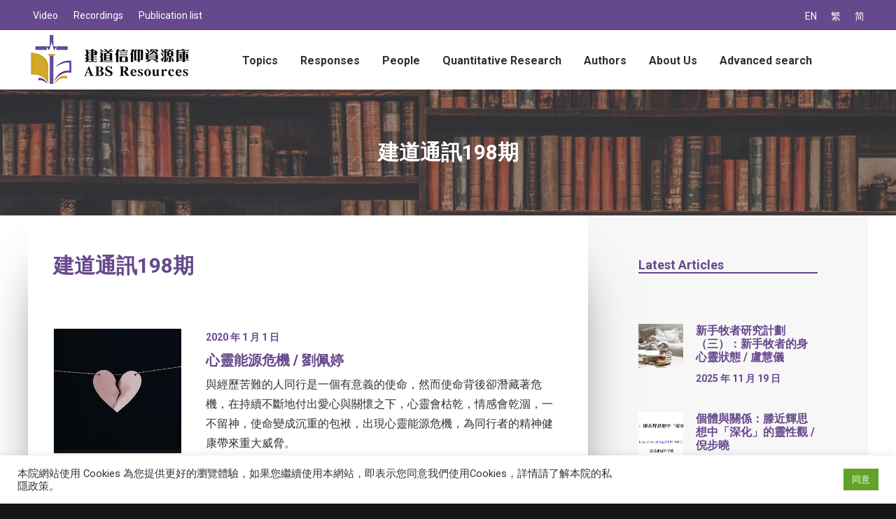

--- FILE ---
content_type: text/html; charset=UTF-8
request_url: https://resources.abs.edu/%E5%BB%BA%E9%81%93%E9%80%9A%E8%A8%8A198%E6%9C%9F/?lang=en
body_size: 92628
content:
<!DOCTYPE html>
<html class="no-touch" lang="en-US" xmlns="http://www.w3.org/1999/xhtml">
<head>
<meta http-equiv="Content-Type" content="text/html; charset=UTF-8">
<meta name="viewport" content="width=device-width, initial-scale=1">
<link rel="profile" href="http://gmpg.org/xfn/11">
<link rel="pingback" href="https://resources.abs.edu/xmlrpc.php">
<title>建道通訊198期 &#8211; 建道神學院Alliance Bible Seminary</title>
<meta name='robots' content='max-image-preview:large' />
	<style>img:is([sizes="auto" i], [sizes^="auto," i]) { contain-intrinsic-size: 3000px 1500px }</style>
	<link rel="alternate" hreflang="en" href="https://resources.abs.edu/%e5%bb%ba%e9%81%93%e9%80%9a%e8%a8%8a198%e6%9c%9f/?lang=en" />
<link rel="alternate" hreflang="zh-hant" href="https://resources.abs.edu/%e5%bb%ba%e9%81%93%e9%80%9a%e8%a8%8a198%e6%9c%9f/" />
<link rel="alternate" hreflang="zh-hans" href="https://resources.abs.edu/%e5%bb%ba%e9%81%93%e9%80%9a%e8%a8%8a198%e6%9c%9f/?lang=zh-hans" />
<link rel='dns-prefetch' href='//fonts.googleapis.com' />
<link rel="alternate" type="application/rss+xml" title="建道神學院Alliance Bible Seminary &raquo; Feed" href="https://resources.abs.edu/feed/?lang=en" />
<link rel="alternate" type="application/rss+xml" title="建道神學院Alliance Bible Seminary &raquo; Comments Feed" href="https://resources.abs.edu/comments/feed/?lang=en" />
<link rel="alternate" type="application/rss+xml" title="建道神學院Alliance Bible Seminary &raquo; 建道通訊198期 Comments Feed" href="https://resources.abs.edu/%e5%bb%ba%e9%81%93%e9%80%9a%e8%a8%8a198%e6%9c%9f/feed/?lang=en" />
<style id='classic-theme-styles-inline-css' type='text/css'>
/*! This file is auto-generated */
.wp-block-button__link{color:#fff;background-color:#32373c;border-radius:9999px;box-shadow:none;text-decoration:none;padding:calc(.667em + 2px) calc(1.333em + 2px);font-size:1.125em}.wp-block-file__button{background:#32373c;color:#fff;text-decoration:none}
</style>
<link rel='stylesheet' id='mpp_gutenberg-css' href='https://resources.abs.edu/wp-content/plugins/metronet-profile-picture/dist/blocks.style.build.css?ver=2.4.0' type='text/css' media='all' />
<style id='global-styles-inline-css' type='text/css'>
:root{--wp--preset--aspect-ratio--square: 1;--wp--preset--aspect-ratio--4-3: 4/3;--wp--preset--aspect-ratio--3-4: 3/4;--wp--preset--aspect-ratio--3-2: 3/2;--wp--preset--aspect-ratio--2-3: 2/3;--wp--preset--aspect-ratio--16-9: 16/9;--wp--preset--aspect-ratio--9-16: 9/16;--wp--preset--color--black: #000000;--wp--preset--color--cyan-bluish-gray: #abb8c3;--wp--preset--color--white: #ffffff;--wp--preset--color--pale-pink: #f78da7;--wp--preset--color--vivid-red: #cf2e2e;--wp--preset--color--luminous-vivid-orange: #ff6900;--wp--preset--color--luminous-vivid-amber: #fcb900;--wp--preset--color--light-green-cyan: #7bdcb5;--wp--preset--color--vivid-green-cyan: #00d084;--wp--preset--color--pale-cyan-blue: #8ed1fc;--wp--preset--color--vivid-cyan-blue: #0693e3;--wp--preset--color--vivid-purple: #9b51e0;--wp--preset--gradient--vivid-cyan-blue-to-vivid-purple: linear-gradient(135deg,rgba(6,147,227,1) 0%,rgb(155,81,224) 100%);--wp--preset--gradient--light-green-cyan-to-vivid-green-cyan: linear-gradient(135deg,rgb(122,220,180) 0%,rgb(0,208,130) 100%);--wp--preset--gradient--luminous-vivid-amber-to-luminous-vivid-orange: linear-gradient(135deg,rgba(252,185,0,1) 0%,rgba(255,105,0,1) 100%);--wp--preset--gradient--luminous-vivid-orange-to-vivid-red: linear-gradient(135deg,rgba(255,105,0,1) 0%,rgb(207,46,46) 100%);--wp--preset--gradient--very-light-gray-to-cyan-bluish-gray: linear-gradient(135deg,rgb(238,238,238) 0%,rgb(169,184,195) 100%);--wp--preset--gradient--cool-to-warm-spectrum: linear-gradient(135deg,rgb(74,234,220) 0%,rgb(151,120,209) 20%,rgb(207,42,186) 40%,rgb(238,44,130) 60%,rgb(251,105,98) 80%,rgb(254,248,76) 100%);--wp--preset--gradient--blush-light-purple: linear-gradient(135deg,rgb(255,206,236) 0%,rgb(152,150,240) 100%);--wp--preset--gradient--blush-bordeaux: linear-gradient(135deg,rgb(254,205,165) 0%,rgb(254,45,45) 50%,rgb(107,0,62) 100%);--wp--preset--gradient--luminous-dusk: linear-gradient(135deg,rgb(255,203,112) 0%,rgb(199,81,192) 50%,rgb(65,88,208) 100%);--wp--preset--gradient--pale-ocean: linear-gradient(135deg,rgb(255,245,203) 0%,rgb(182,227,212) 50%,rgb(51,167,181) 100%);--wp--preset--gradient--electric-grass: linear-gradient(135deg,rgb(202,248,128) 0%,rgb(113,206,126) 100%);--wp--preset--gradient--midnight: linear-gradient(135deg,rgb(2,3,129) 0%,rgb(40,116,252) 100%);--wp--preset--font-size--small: 13px;--wp--preset--font-size--medium: 20px;--wp--preset--font-size--large: 36px;--wp--preset--font-size--x-large: 42px;--wp--preset--spacing--20: 0.44rem;--wp--preset--spacing--30: 0.67rem;--wp--preset--spacing--40: 1rem;--wp--preset--spacing--50: 1.5rem;--wp--preset--spacing--60: 2.25rem;--wp--preset--spacing--70: 3.38rem;--wp--preset--spacing--80: 5.06rem;--wp--preset--shadow--natural: 6px 6px 9px rgba(0, 0, 0, 0.2);--wp--preset--shadow--deep: 12px 12px 50px rgba(0, 0, 0, 0.4);--wp--preset--shadow--sharp: 6px 6px 0px rgba(0, 0, 0, 0.2);--wp--preset--shadow--outlined: 6px 6px 0px -3px rgba(255, 255, 255, 1), 6px 6px rgba(0, 0, 0, 1);--wp--preset--shadow--crisp: 6px 6px 0px rgba(0, 0, 0, 1);}:where(.is-layout-flex){gap: 0.5em;}:where(.is-layout-grid){gap: 0.5em;}body .is-layout-flex{display: flex;}.is-layout-flex{flex-wrap: wrap;align-items: center;}.is-layout-flex > :is(*, div){margin: 0;}body .is-layout-grid{display: grid;}.is-layout-grid > :is(*, div){margin: 0;}:where(.wp-block-columns.is-layout-flex){gap: 2em;}:where(.wp-block-columns.is-layout-grid){gap: 2em;}:where(.wp-block-post-template.is-layout-flex){gap: 1.25em;}:where(.wp-block-post-template.is-layout-grid){gap: 1.25em;}.has-black-color{color: var(--wp--preset--color--black) !important;}.has-cyan-bluish-gray-color{color: var(--wp--preset--color--cyan-bluish-gray) !important;}.has-white-color{color: var(--wp--preset--color--white) !important;}.has-pale-pink-color{color: var(--wp--preset--color--pale-pink) !important;}.has-vivid-red-color{color: var(--wp--preset--color--vivid-red) !important;}.has-luminous-vivid-orange-color{color: var(--wp--preset--color--luminous-vivid-orange) !important;}.has-luminous-vivid-amber-color{color: var(--wp--preset--color--luminous-vivid-amber) !important;}.has-light-green-cyan-color{color: var(--wp--preset--color--light-green-cyan) !important;}.has-vivid-green-cyan-color{color: var(--wp--preset--color--vivid-green-cyan) !important;}.has-pale-cyan-blue-color{color: var(--wp--preset--color--pale-cyan-blue) !important;}.has-vivid-cyan-blue-color{color: var(--wp--preset--color--vivid-cyan-blue) !important;}.has-vivid-purple-color{color: var(--wp--preset--color--vivid-purple) !important;}.has-black-background-color{background-color: var(--wp--preset--color--black) !important;}.has-cyan-bluish-gray-background-color{background-color: var(--wp--preset--color--cyan-bluish-gray) !important;}.has-white-background-color{background-color: var(--wp--preset--color--white) !important;}.has-pale-pink-background-color{background-color: var(--wp--preset--color--pale-pink) !important;}.has-vivid-red-background-color{background-color: var(--wp--preset--color--vivid-red) !important;}.has-luminous-vivid-orange-background-color{background-color: var(--wp--preset--color--luminous-vivid-orange) !important;}.has-luminous-vivid-amber-background-color{background-color: var(--wp--preset--color--luminous-vivid-amber) !important;}.has-light-green-cyan-background-color{background-color: var(--wp--preset--color--light-green-cyan) !important;}.has-vivid-green-cyan-background-color{background-color: var(--wp--preset--color--vivid-green-cyan) !important;}.has-pale-cyan-blue-background-color{background-color: var(--wp--preset--color--pale-cyan-blue) !important;}.has-vivid-cyan-blue-background-color{background-color: var(--wp--preset--color--vivid-cyan-blue) !important;}.has-vivid-purple-background-color{background-color: var(--wp--preset--color--vivid-purple) !important;}.has-black-border-color{border-color: var(--wp--preset--color--black) !important;}.has-cyan-bluish-gray-border-color{border-color: var(--wp--preset--color--cyan-bluish-gray) !important;}.has-white-border-color{border-color: var(--wp--preset--color--white) !important;}.has-pale-pink-border-color{border-color: var(--wp--preset--color--pale-pink) !important;}.has-vivid-red-border-color{border-color: var(--wp--preset--color--vivid-red) !important;}.has-luminous-vivid-orange-border-color{border-color: var(--wp--preset--color--luminous-vivid-orange) !important;}.has-luminous-vivid-amber-border-color{border-color: var(--wp--preset--color--luminous-vivid-amber) !important;}.has-light-green-cyan-border-color{border-color: var(--wp--preset--color--light-green-cyan) !important;}.has-vivid-green-cyan-border-color{border-color: var(--wp--preset--color--vivid-green-cyan) !important;}.has-pale-cyan-blue-border-color{border-color: var(--wp--preset--color--pale-cyan-blue) !important;}.has-vivid-cyan-blue-border-color{border-color: var(--wp--preset--color--vivid-cyan-blue) !important;}.has-vivid-purple-border-color{border-color: var(--wp--preset--color--vivid-purple) !important;}.has-vivid-cyan-blue-to-vivid-purple-gradient-background{background: var(--wp--preset--gradient--vivid-cyan-blue-to-vivid-purple) !important;}.has-light-green-cyan-to-vivid-green-cyan-gradient-background{background: var(--wp--preset--gradient--light-green-cyan-to-vivid-green-cyan) !important;}.has-luminous-vivid-amber-to-luminous-vivid-orange-gradient-background{background: var(--wp--preset--gradient--luminous-vivid-amber-to-luminous-vivid-orange) !important;}.has-luminous-vivid-orange-to-vivid-red-gradient-background{background: var(--wp--preset--gradient--luminous-vivid-orange-to-vivid-red) !important;}.has-very-light-gray-to-cyan-bluish-gray-gradient-background{background: var(--wp--preset--gradient--very-light-gray-to-cyan-bluish-gray) !important;}.has-cool-to-warm-spectrum-gradient-background{background: var(--wp--preset--gradient--cool-to-warm-spectrum) !important;}.has-blush-light-purple-gradient-background{background: var(--wp--preset--gradient--blush-light-purple) !important;}.has-blush-bordeaux-gradient-background{background: var(--wp--preset--gradient--blush-bordeaux) !important;}.has-luminous-dusk-gradient-background{background: var(--wp--preset--gradient--luminous-dusk) !important;}.has-pale-ocean-gradient-background{background: var(--wp--preset--gradient--pale-ocean) !important;}.has-electric-grass-gradient-background{background: var(--wp--preset--gradient--electric-grass) !important;}.has-midnight-gradient-background{background: var(--wp--preset--gradient--midnight) !important;}.has-small-font-size{font-size: var(--wp--preset--font-size--small) !important;}.has-medium-font-size{font-size: var(--wp--preset--font-size--medium) !important;}.has-large-font-size{font-size: var(--wp--preset--font-size--large) !important;}.has-x-large-font-size{font-size: var(--wp--preset--font-size--x-large) !important;}
:where(.wp-block-post-template.is-layout-flex){gap: 1.25em;}:where(.wp-block-post-template.is-layout-grid){gap: 1.25em;}
:where(.wp-block-columns.is-layout-flex){gap: 2em;}:where(.wp-block-columns.is-layout-grid){gap: 2em;}
:root :where(.wp-block-pullquote){font-size: 1.5em;line-height: 1.6;}
</style>
<link rel='stylesheet' id='contact-form-7-css' href='https://resources.abs.edu/wp-content/plugins/contact-form-7/includes/css/styles.css?ver=5.3.1' type='text/css' media='all' />
<link rel='stylesheet' id='cookie-law-info-css' href='https://resources.abs.edu/wp-content/plugins/cookie-law-info/public/css/cookie-law-info-public.css?ver=2.0.9' type='text/css' media='all' />
<link rel='stylesheet' id='cookie-law-info-gdpr-css' href='https://resources.abs.edu/wp-content/plugins/cookie-law-info/public/css/cookie-law-info-gdpr.css?ver=2.0.9' type='text/css' media='all' />
<link rel='stylesheet' id='searchandfilter-css' href='http://resources.abs.edu/wp-content/plugins/search-filter/style.css?ver=1' type='text/css' media='all' />
<link rel='stylesheet' id='uncodefont-google-css' href='//fonts.googleapis.com/css?family=Poppins%3A300%2Cregular%2C500%2C600%2C700%7CDroid+Serif%3Aregular%2Citalic%2C700%2C700italic%7CDosis%3A200%2C300%2Cregular%2C500%2C600%2C700%2C800%7CPlayfair+Display%3Aregular%2Citalic%2C700%2C700italic%2C900%2C900italic%7COswald%3A300%2Cregular%2C700%7CRoboto%3A100%2C100italic%2C300%2C300italic%2Cregular%2Citalic%2C500%2C500italic%2C700%2C700italic%2C900%2C900italic%7CNunito%3A200%2C200italic%2C300%2C300italic%2Cregular%2Citalic%2C600%2C600italic%2C700%2C700italic%2C900%2C900italic&#038;subset=devanagari%2Clatin-ext%2Clatin%2Ccyrillic%2Cvietnamese%2Cgreek%2Ccyrillic-ext%2Cgreek-ext&#038;ver=2.2.8' type='text/css' media='all' />
<link rel='stylesheet' id='wpml-legacy-horizontal-list-0-css' href='//resources.abs.edu/wp-content/plugins/sitepress-multilingual-cms/templates/language-switchers/legacy-list-horizontal/style.css?ver=1' type='text/css' media='all' />
<link rel='stylesheet' id='wpml-menu-item-0-css' href='//resources.abs.edu/wp-content/plugins/sitepress-multilingual-cms/templates/language-switchers/menu-item/style.css?ver=1' type='text/css' media='all' />
<link rel='stylesheet' id='uncode-style-css' href='https://resources.abs.edu/wp-content/themes/uncode/library/css/style.css' type='text/css' media='all' />
<style id='uncode-style-inline-css' type='text/css'>

@media (min-width: 960px) { .limit-width { max-width: 1200px; margin: auto;}}
</style>
<link rel='stylesheet' id='uncode-custom-style-css' href='https://resources.abs.edu/wp-content/themes/uncode/library/css/style-custom.css' type='text/css' media='all' />
<style id='uncode-custom-style-inline-css' type='text/css'>
body:not(.menu-force-opacity) .style-light-override:not(.is_stuck):not(.is_mobile_open).menu-transparent .menu-horizontal-inner > .nav > .menu-smart > li.active > a, body:not(.menu-force-opacity) .style-light-override:not(.is_stuck):not(.is_mobile_open).menu-transparent .menu-horizontal-inner > .nav > .menu-smart > li a.active, body:not(.menu-force-opacity) .style-light-override:not(.is_stuck):not(.is_mobile_open).menu-transparent .menu-horizontal-inner > .nav > .menu-smart > li.current-menu-parent > a, body:not(.menu-force-opacity) .style-light-override:not(.is_stuck):not(.is_mobile_open).menu-transparent .menu-horizontal-inner > .nav > .menu-smart > li.current-menu-ancestor > a, body:not(.menu-force-opacity) .style-light-override:not(.is_stuck):not(.is_mobile_open).menu-transparent .menu-horizontal-inner > .nav > .menu-smart > li.current-menu-item:not(.menu-item-type-custom) > a {color:#66488C !important;}.menu-light .menu-smart > li.active > a, .menu-light .menu-smart > li a.active, .menu-light .menu-smart > li.current-menu-ancestor > a, .menu-light .menu-smart > li.current-menu-item:not(.menu-item-type-custom) > a {color:#66488C !important;}.menu-wrapper{ background:#FFF;}.col-lg-0{padding:2px 36px 2px 36px !important;}.top-menu div div div.col-lg-0 {position:absolute; right:0px;}#menu-sec-menu, #menu-sec-menu2, #menu-sec-menu2-en, #menu-sec-menu2-chinese-simplified{text-align:left; }.menu-mini.menu-smart a {font-size:14px;}.lang_menu{text-align:right; font-size:14px !important;}.style-color-rgdb-bg {background-color:#66488C;}#main-logo a > * {margin:5px;width:auto;}@media screen and (max-width:959px) {.menu-smart-social {display:none;}}.header-content-inner .post-info .category-info {display:none !important;}.row-breadcrumb.text-right .breadcrumb {display:none;}.row-breadcrumb.row-breadcrumb-light .breadcrumb-title {color:#6850a0;font-size:24px;}.double-gutter:not(.owl-carousel-container):not(.justified-wrapper) .tmb > .t-inside {margin-top:36px !important;}.comment-reply-title, .must-log-in{display:none;}.header_underline h2{color:#66488c; border-bottom:solid#66488c 2px; display:block !important;}.isotope-wrapper.double-gutter {margin-top:0px !important;}.single-block-padding {padding:12px 36px 36px 36px !important;}.nav-tabs > li > a span {font-size:18px;white-space:pre;}.tmb .t-entry p.t-entry-meta span {font-size:14px;}.top-menu.top-menu-padding .menu-bloginfo{padding:0 !important;}.wpml-ls-legacy-list-horizontal { padding:7px 0 !important;}.menu-wrapper .row-menu .row-menu-inner .col-lg-0{z-index:10;}.wpml-ls-legacy-list-horizontal a{font-size:14px;}.style-dark .wpml-ls-legacy-list-horizontal a:hover,.style-dark .wpml-ls-legacy-list-horizontal a:focus{color:#b3a4c6 !important}#menu-abs_meun_2 .wpml-ls-item{display:none}@media (max-width:959px){#menu-abs_meun_2 .wpml-ls-item{display:block}}#remarkdiv {color:#FFF;font-size:18px;font-weight:600;font-family:-apple-system,BlinkMacSystemFont,"Segoe UI",Roboto,Oxygen-Sans,Ubuntu,Cantarell,"Helvetica Neue",sans-serif;line-height:2.46153846;height:auto;padding:0px ;position:fixed;bottom:0;left:0;width:100%;z-index:3001;background:#D2A929;text-align:center;}
</style>
<link rel='stylesheet' id='child-style-css' href='https://resources.abs.edu/wp-content/themes/uncode-child/style.css' type='text/css' media='all' />
<link rel='stylesheet' id='uncode-icons-css' href='https://resources.abs.edu/wp-content/themes/uncode/library/css/uncode-icons.css' type='text/css' media='all' />
<script type="text/javascript" src="https://resources.abs.edu/wp-includes/js/jquery/jquery.min.js?ver=3.7.1" id="jquery-core-js"></script>
<script type="text/javascript" src="https://resources.abs.edu/wp-includes/js/jquery/jquery-migrate.min.js?ver=3.4.1" id="jquery-migrate-js"></script>
<script type="text/javascript" id="cookie-law-info-js-extra">
/* <![CDATA[ */
var Cli_Data = {"nn_cookie_ids":[],"cookielist":[],"non_necessary_cookies":[],"ccpaEnabled":"","ccpaRegionBased":"","ccpaBarEnabled":"","strictlyEnabled":["necessary","obligatoire"],"ccpaType":"gdpr","js_blocking":"1","custom_integration":"","triggerDomRefresh":"","secure_cookies":""};
var cli_cookiebar_settings = {"animate_speed_hide":"500","animate_speed_show":"500","background":"#FFF","border":"#b1a6a6c2","border_on":"","button_1_button_colour":"#61a229","button_1_button_hover":"#4e8221","button_1_link_colour":"#fff","button_1_as_button":"1","button_1_new_win":"","button_2_button_colour":"#333","button_2_button_hover":"#292929","button_2_link_colour":"#444","button_2_as_button":"","button_2_hidebar":"","button_3_button_colour":"#3566bb","button_3_button_hover":"#2a5296","button_3_link_colour":"#fff","button_3_as_button":"1","button_3_new_win":"","button_4_button_colour":"#000","button_4_button_hover":"#000000","button_4_link_colour":"#333333","button_4_as_button":"","button_7_button_colour":"#61a229","button_7_button_hover":"#4e8221","button_7_link_colour":"#fff","button_7_as_button":"1","button_7_new_win":"","font_family":"inherit","header_fix":"","notify_animate_hide":"1","notify_animate_show":"","notify_div_id":"#cookie-law-info-bar","notify_position_horizontal":"right","notify_position_vertical":"bottom","scroll_close":"","scroll_close_reload":"","accept_close_reload":"","reject_close_reload":"","showagain_tab":"","showagain_background":"#fff","showagain_border":"#000","showagain_div_id":"#cookie-law-info-again","showagain_x_position":"100px","text":"#333333","show_once_yn":"","show_once":"10000","logging_on":"","as_popup":"","popup_overlay":"1","bar_heading_text":"","cookie_bar_as":"banner","popup_showagain_position":"bottom-right","widget_position":"left"};
var log_object = {"ajax_url":"https:\/\/resources.abs.edu\/wp-admin\/admin-ajax.php"};
/* ]]> */
</script>
<script type="text/javascript" src="https://resources.abs.edu/wp-content/plugins/cookie-law-info/public/js/cookie-law-info-public.js?ver=2.0.9" id="cookie-law-info-js"></script>
<script type="text/javascript" id="uncode-init-js-extra">
/* <![CDATA[ */
var SiteParameters = {"days":"days","hours":"hours","minutes":"minutes","seconds":"seconds","constant_scroll":"on","scroll_speed":"2","parallax_factor":"0.25","loading":"Loading\u2026","slide_name":"slide","slide_footer":"footer","ajax_url":"https:\/\/resources.abs.edu\/wp-admin\/admin-ajax.php","nonce_adaptive_images":"0835319904","enable_debug":"","block_mobile_videos":"","is_frontend_editor":"","mobile_parallax_allowed":"","wireframes_plugin_active":"1"};
/* ]]> */
</script>
<script type="text/javascript" src="https://resources.abs.edu/wp-content/themes/uncode/library/js/min/init.min.js" id="uncode-init-js"></script>
<link rel="https://api.w.org/" href="https://resources.abs.edu/wp-json/" /><link rel="alternate" title="JSON" type="application/json" href="https://resources.abs.edu/wp-json/wp/v2/posts/67531" /><link rel="EditURI" type="application/rsd+xml" title="RSD" href="https://resources.abs.edu/xmlrpc.php?rsd" />
<meta name="generator" content="WordPress 6.8.2" />
<link rel="canonical" href="https://resources.abs.edu/%e5%bb%ba%e9%81%93%e9%80%9a%e8%a8%8a198%e6%9c%9f/" />
<link rel='shortlink' href='https://resources.abs.edu/?p=67531&#038;lang=en' />
<link rel="alternate" title="oEmbed (JSON)" type="application/json+oembed" href="https://resources.abs.edu/wp-json/oembed/1.0/embed?url=https%3A%2F%2Fresources.abs.edu%2F%25e5%25bb%25ba%25e9%2581%2593%25e9%2580%259a%25e8%25a8%258a198%25e6%259c%259f%2F%3Flang%3Den" />
<link rel="alternate" title="oEmbed (XML)" type="text/xml+oembed" href="https://resources.abs.edu/wp-json/oembed/1.0/embed?url=https%3A%2F%2Fresources.abs.edu%2F%25e5%25bb%25ba%25e9%2581%2593%25e9%2580%259a%25e8%25a8%258a198%25e6%259c%259f%2F%3Flang%3Den&#038;format=xml" />
<meta name="generator" content="WPML ver:4.2.9 stt:59,61,1;" />
<style type="text/css">.recentcomments a{display:inline !important;padding:0 !important;margin:0 !important;}</style><link rel="icon" href="https://resources.abs.edu/wp-content/uploads/2020/02/favicon-32x32.png" sizes="32x32" />
<link rel="icon" href="https://resources.abs.edu/wp-content/uploads/2020/02/favicon-32x32.png" sizes="192x192" />
<link rel="apple-touch-icon" href="https://resources.abs.edu/wp-content/uploads/2020/02/favicon-32x32.png" />
<meta name="msapplication-TileImage" content="https://resources.abs.edu/wp-content/uploads/2020/02/favicon-32x32.png" />
		<style type="text/css" id="wp-custom-css">
			pre {
word-wrap: normal !important;
word-break: normal !important;
}
.uncode_text_column{text-align:justify !important}

#remarkdiv{display:none}		</style>
		<style data-type="vc_shortcodes-custom-css-cb-footer">.vc_custom_1597778744859{padding-right: 40px !important;padding-left: 40px !important;}</style><noscript><style> .wpb_animate_when_almost_visible { opacity: 1; }</style></noscript></head>
<body class="wp-singular post-template-default single single-post postid-67531 single-format-video wp-theme-uncode wp-child-theme-uncode-child  style-color-wayh-bg group-blog hormenu-position-left hmenu hmenu-position-center header-full-width main-center-align menu-mobile-animated menu-mobile-transparent menu-mobile-centered mobile-parallax-not-allowed ilb-no-bounce wpb-js-composer js-comp-ver-6.1.0 vc_responsive" data-border="0">



<div id="remarkdiv">資源庫試用中，稍後正式啟動</div>

		<div class="body-borders" data-border="0"><div class="top-border body-border-shadow"></div><div class="right-border body-border-shadow"></div><div class="bottom-border body-border-shadow"></div><div class="left-border body-border-shadow"></div><div class="top-border style-light-bg"></div><div class="right-border style-light-bg"></div><div class="bottom-border style-light-bg"></div><div class="left-border style-light-bg"></div></div>	<div class="box-wrapper">
		<div class="box-container">
		<script type="text/javascript">UNCODE.initBox();</script>
		<div class="menu-wrapper menu-no-arrows">
													<div class="top-menu mobile-hidden tablet-hidden navbar menu-secondary menu-dark submenu-dark style-color-rgdb-bg top-menu-padding">
																		<div class="row-menu">
																			<div class="row-menu-inner">
																				<div class="col-lg-0 middle">
																					<div class="menu-bloginfo">
																						<div class="menu-bloginfo-inner style-dark">
																							<div class="lang_menu">
<div class="wpml-ls-statics-shortcode_actions wpml-ls wpml-ls-legacy-list-horizontal">
	<ul><li class="wpml-ls-slot-shortcode_actions wpml-ls-item wpml-ls-item-en wpml-ls-current-language wpml-ls-first-item wpml-ls-item-legacy-list-horizontal">
				<a href="https://resources.abs.edu/%e5%bb%ba%e9%81%93%e9%80%9a%e8%a8%8a198%e6%9c%9f/?lang=en" class="wpml-ls-link"><span class="wpml-ls-native">EN</span></a>
			</li><li class="wpml-ls-slot-shortcode_actions wpml-ls-item wpml-ls-item-zh-hant wpml-ls-item-legacy-list-horizontal">
				<a href="https://resources.abs.edu/%e5%bb%ba%e9%81%93%e9%80%9a%e8%a8%8a198%e6%9c%9f/" class="wpml-ls-link"><span class="wpml-ls-native">繁</span></a>
			</li><li class="wpml-ls-slot-shortcode_actions wpml-ls-item wpml-ls-item-zh-hans wpml-ls-last-item wpml-ls-item-legacy-list-horizontal">
				<a href="https://resources.abs.edu/%e5%bb%ba%e9%81%93%e9%80%9a%e8%a8%8a198%e6%9c%9f/?lang=zh-hans" class="wpml-ls-link"><span class="wpml-ls-native">简</span></a>
			</li></ul>
</div></div>
																						</div>
																					</div>
																				</div>
																				<div class="col-lg-12 menu-horizontal">
																					<div class="navbar-topmenu navbar-nav-last"><ul id="menu-sec-menu2-en" class="menu-smart menu-mini sm"><li id="menu-item-72254" class="menu-item menu-item-type-taxonomy menu-item-object-category menu-item-72254 menu-item-link"><a title="Video" href="https://resources.abs.edu/category/video-en/?lang=en">Video<i class="fa fa-angle-right fa-dropdown"></i></a></li>
<li id="menu-item-72255" class="menu-item menu-item-type-taxonomy menu-item-object-category menu-item-72255 menu-item-link"><a title="Recordings" href="https://resources.abs.edu/category/recordings/?lang=en">Recordings<i class="fa fa-angle-right fa-dropdown"></i></a></li>
<li id="menu-item-72256" class="menu-item menu-item-type-taxonomy menu-item-object-category current-post-ancestor current-menu-parent current-post-parent menu-item-has-children menu-item-72256 dropdown menu-item-link"><a title="Publication list" href="https://resources.abs.edu/category/publication-list/?lang=en" data-toggle="dropdown" class="dropdown-toggle" data-type="title">Publication list<i class="fa fa-angle-down fa-dropdown"></i></a>
<ul role="menu" class="drop-menu">
	<li id="menu-item-72257" class="menu-item menu-item-type-taxonomy menu-item-object-category current-post-ancestor current-menu-parent current-post-parent menu-item-72257"><a title="ABS Bulletin list" href="https://resources.abs.edu/category/publication-list/abs-bulletin-list/?lang=en">ABS Bulletin list<i class="fa fa-angle-right fa-dropdown"></i></a></li>
	<li id="menu-item-72258" class="menu-item menu-item-type-taxonomy menu-item-object-category menu-item-72258"><a title="CCCRC Newsletter list" href="https://resources.abs.edu/category/publication-list/cccrc-newsletter-list/?lang=en">CCCRC Newsletter list<i class="fa fa-angle-right fa-dropdown"></i></a></li>
	<li id="menu-item-72259" class="menu-item menu-item-type-taxonomy menu-item-object-category menu-item-72259"><a title="Jian Dao list" href="https://resources.abs.edu/category/publication-list/jian-dao-list/?lang=en">Jian Dao list<i class="fa fa-angle-right fa-dropdown"></i></a></li>
	<li id="menu-item-72260" class="menu-item menu-item-type-taxonomy menu-item-object-category menu-item-72260"><a title="Pastoral Journal list" href="https://resources.abs.edu/category/publication-list/pastoral-journal-list/?lang=en">Pastoral Journal list<i class="fa fa-angle-right fa-dropdown"></i></a></li>
	<li id="menu-item-72568" class="menu-item menu-item-type-taxonomy menu-item-object-category menu-item-72568"><a title="book listing" href="https://resources.abs.edu/category/book-listing/?lang=en">book listing<i class="fa fa-angle-right fa-dropdown"></i></a></li>
</ul>
</li>
</ul></div>
																				</div>
																			</div>
																		</div>
																	</div>
													<header id="masthead" class="navbar menu-primary menu-light submenu-dark style-light-original menu-animated menu-with-logo">
														<div class="menu-container style-color-xsdn-bg menu-borders menu-shadows">
															<div class="row-menu">
																<div class="row-menu-inner">
																	<div id="logo-container-mobile" class="col-lg-0 logo-container middle">
																		<div id="main-logo" class="navbar-header style-light">
																			<a href="https://resources.abs.edu/?lang=en" class="navbar-brand" data-minheight="36"><div class="logo-image main-logo logo-skinnable" data-maxheight="70" style="height: 70px;"><img src="https://resources.abs.edu/wp-content/uploads/logo2_70h.jpg" alt="logo" width="239" height="70" class="img-responsive" /></div></a>
																		</div>
																		<div class="mmb-container"><div class="mobile-menu-button 1 mobile-menu-button-light lines-button x2"><span class="lines"></span></div></div>
																	</div>
																	<div class="col-lg-12 main-menu-container middle">
																		<div class="menu-horizontal menu-dd-shadow-darker-lg">
																			<div class="menu-horizontal-inner">
																				<div class="nav navbar-nav navbar-main navbar-nav-first"><ul id="menu-abs_menu_2-en" class="menu-primary-inner menu-smart sm"><li id="menu-item-67612" class="menu-item menu-item-type-taxonomy menu-item-object-category menu-item-has-children menu-item-67612 dropdown menu-item-link"><a title="Topics" href="https://resources.abs.edu/category/topics/?lang=en" data-toggle="dropdown" class="dropdown-toggle" data-type="title">Topics<i class="fa fa-angle-down fa-dropdown"></i></a>
<ul role="menu" class="drop-menu">
	<li id="menu-item-67613" class="menu-item menu-item-type-taxonomy menu-item-object-category menu-item-has-children menu-item-67613 dropdown"><a title="Bible" href="https://resources.abs.edu/category/topics/bible/?lang=en" data-type="title">Bible<i class="fa fa-angle-down fa-dropdown"></i></a>
	<ul role="menu" class="drop-menu">
		<li id="menu-item-67614" class="menu-item menu-item-type-taxonomy menu-item-object-category menu-item-67614"><a title="New Testament" href="https://resources.abs.edu/category/topics/bible/new-testament/?lang=en">New Testament<i class="fa fa-angle-right fa-dropdown"></i></a></li>
		<li id="menu-item-67615" class="menu-item menu-item-type-taxonomy menu-item-object-category menu-item-67615"><a title="Hebrew Scripture" href="https://resources.abs.edu/category/topics/bible/hebrew-scripture/?lang=en">Hebrew Scripture<i class="fa fa-angle-right fa-dropdown"></i></a></li>
		<li id="menu-item-67616" class="menu-item menu-item-type-taxonomy menu-item-object-category menu-item-67616"><a title="Apocrypha" href="https://resources.abs.edu/category/topics/bible/apocrypha/?lang=en">Apocrypha<i class="fa fa-angle-right fa-dropdown"></i></a></li>
	</ul>
</li>
	<li id="menu-item-67617" class="menu-item menu-item-type-taxonomy menu-item-object-category menu-item-has-children menu-item-67617 dropdown"><a title="Theology" href="https://resources.abs.edu/category/topics/theology/?lang=en" data-type="title">Theology<i class="fa fa-angle-down fa-dropdown"></i></a>
	<ul role="menu" class="drop-menu">
		<li id="menu-item-67618" class="menu-item menu-item-type-taxonomy menu-item-object-category menu-item-67618"><a title="God" href="https://resources.abs.edu/category/topics/theology/god-en/?lang=en">God<i class="fa fa-angle-right fa-dropdown"></i></a></li>
		<li id="menu-item-67619" class="menu-item menu-item-type-taxonomy menu-item-object-category menu-item-67619"><a title="Creation" href="https://resources.abs.edu/category/topics/theology/creation-en/?lang=en">Creation<i class="fa fa-angle-right fa-dropdown"></i></a></li>
		<li id="menu-item-67620" class="menu-item menu-item-type-taxonomy menu-item-object-category menu-item-67620"><a title="Human and sin" href="https://resources.abs.edu/category/topics/theology/human-and-sin/?lang=en">Human and sin<i class="fa fa-angle-right fa-dropdown"></i></a></li>
		<li id="menu-item-67621" class="menu-item menu-item-type-taxonomy menu-item-object-category menu-item-67621"><a title="Christ" href="https://resources.abs.edu/category/topics/theology/christ-en/?lang=en">Christ<i class="fa fa-angle-right fa-dropdown"></i></a></li>
		<li id="menu-item-67622" class="menu-item menu-item-type-taxonomy menu-item-object-category menu-item-67622"><a title="Spirit" href="https://resources.abs.edu/category/topics/theology/spirit/?lang=en">Spirit<i class="fa fa-angle-right fa-dropdown"></i></a></li>
		<li id="menu-item-67623" class="menu-item menu-item-type-taxonomy menu-item-object-category menu-item-67623"><a title="Trinity" href="https://resources.abs.edu/category/topics/theology/trinity-en/?lang=en">Trinity<i class="fa fa-angle-right fa-dropdown"></i></a></li>
		<li id="menu-item-67624" class="menu-item menu-item-type-taxonomy menu-item-object-category menu-item-67624"><a title="Church" href="https://resources.abs.edu/category/topics/theology/church-en/?lang=en">Church<i class="fa fa-angle-right fa-dropdown"></i></a></li>
		<li id="menu-item-67625" class="menu-item menu-item-type-taxonomy menu-item-object-category menu-item-67625"><a title="Worship" href="https://resources.abs.edu/category/topics/theology/worship-en/?lang=en">Worship<i class="fa fa-angle-right fa-dropdown"></i></a></li>
		<li id="menu-item-67626" class="menu-item menu-item-type-taxonomy menu-item-object-category menu-item-67626"><a title="Homiletics" href="https://resources.abs.edu/category/topics/theology/homiletics/?lang=en">Homiletics<i class="fa fa-angle-right fa-dropdown"></i></a></li>
		<li id="menu-item-67627" class="menu-item menu-item-type-taxonomy menu-item-object-category menu-item-67627"><a title="Spirituality" href="https://resources.abs.edu/category/topics/theology/spirituality-en/?lang=en">Spirituality<i class="fa fa-angle-right fa-dropdown"></i></a></li>
		<li id="menu-item-67628" class="menu-item menu-item-type-taxonomy menu-item-object-category menu-item-67628"><a title="Eschatology" href="https://resources.abs.edu/category/topics/theology/eschatology/?lang=en">Eschatology<i class="fa fa-angle-right fa-dropdown"></i></a></li>
		<li id="menu-item-67629" class="menu-item menu-item-type-taxonomy menu-item-object-category menu-item-67629"><a title="Methodologies" href="https://resources.abs.edu/category/topics/theology/methodologies/?lang=en">Methodologies<i class="fa fa-angle-right fa-dropdown"></i></a></li>
	</ul>
</li>
	<li id="menu-item-67655" class="menu-item menu-item-type-taxonomy menu-item-object-category menu-item-has-children menu-item-67655 dropdown"><a title="Christianity in Contexts" href="https://resources.abs.edu/category/topics/christianity-in-contexts/?lang=en" data-type="title">Christianity in Contexts<i class="fa fa-angle-down fa-dropdown"></i></a>
	<ul role="menu" class="drop-menu">
		<li id="menu-item-67656" class="menu-item menu-item-type-taxonomy menu-item-object-category menu-item-67656"><a title="Hong Kong" href="https://resources.abs.edu/category/topics/christianity-in-contexts/hong-kong/?lang=en">Hong Kong<i class="fa fa-angle-right fa-dropdown"></i></a></li>
		<li id="menu-item-67657" class="menu-item menu-item-type-taxonomy menu-item-object-category menu-item-67657"><a title="China" href="https://resources.abs.edu/category/topics/christianity-in-contexts/china/?lang=en">China<i class="fa fa-angle-right fa-dropdown"></i></a></li>
		<li id="menu-item-67658" class="menu-item menu-item-type-taxonomy menu-item-object-category menu-item-67658"><a title="Oversea Chinese" href="https://resources.abs.edu/category/topics/christianity-in-contexts/oversea-chinese/?lang=en">Oversea Chinese<i class="fa fa-angle-right fa-dropdown"></i></a></li>
		<li id="menu-item-67659" class="menu-item menu-item-type-taxonomy menu-item-object-category menu-item-67659"><a title="Early and Medieval Age" href="https://resources.abs.edu/category/topics/christianity-in-contexts/early-and-medieval-age/?lang=en">Early and Medieval Age<i class="fa fa-angle-right fa-dropdown"></i></a></li>
		<li id="menu-item-67660" class="menu-item menu-item-type-taxonomy menu-item-object-category menu-item-67660"><a title="Reformation Era" href="https://resources.abs.edu/category/topics/christianity-in-contexts/reformation-era/?lang=en">Reformation Era<i class="fa fa-angle-right fa-dropdown"></i></a></li>
		<li id="menu-item-67661" class="menu-item menu-item-type-taxonomy menu-item-object-category menu-item-67661"><a title="Contemporary" href="https://resources.abs.edu/category/topics/christianity-in-contexts/contemporary/?lang=en">Contemporary<i class="fa fa-angle-right fa-dropdown"></i></a></li>
	</ul>
</li>
	<li id="menu-item-67662" class="menu-item menu-item-type-taxonomy menu-item-object-category menu-item-has-children menu-item-67662 dropdown"><a title="Pastoral Care" href="https://resources.abs.edu/category/topics/pastoral-care/?lang=en" data-type="title">Pastoral Care<i class="fa fa-angle-down fa-dropdown"></i></a>
	<ul role="menu" class="drop-menu">
		<li id="menu-item-67663" class="menu-item menu-item-type-taxonomy menu-item-object-category menu-item-67663"><a title="Kids" href="https://resources.abs.edu/category/topics/pastoral-care/kids/?lang=en">Kids<i class="fa fa-angle-right fa-dropdown"></i></a></li>
		<li id="menu-item-67664" class="menu-item menu-item-type-taxonomy menu-item-object-category menu-item-67664"><a title="Adolescent" href="https://resources.abs.edu/category/topics/pastoral-care/adolescent-en/?lang=en">Adolescent<i class="fa fa-angle-right fa-dropdown"></i></a></li>
		<li id="menu-item-67665" class="menu-item menu-item-type-taxonomy menu-item-object-category menu-item-67665"><a title="Marriage and Family" href="https://resources.abs.edu/category/topics/pastoral-care/marriage-and-family/?lang=en">Marriage and Family<i class="fa fa-angle-right fa-dropdown"></i></a></li>
		<li id="menu-item-67666" class="menu-item menu-item-type-taxonomy menu-item-object-category menu-item-67666"><a title="Golden Age" href="https://resources.abs.edu/category/topics/pastoral-care/golden-age/?lang=en">Golden Age<i class="fa fa-angle-right fa-dropdown"></i></a></li>
		<li id="menu-item-67667" class="menu-item menu-item-type-taxonomy menu-item-object-category menu-item-67667"><a title="Pastor" href="https://resources.abs.edu/category/topics/pastoral-care/pastor/?lang=en">Pastor<i class="fa fa-angle-right fa-dropdown"></i></a></li>
	</ul>
</li>
	<li id="menu-item-67668" class="menu-item menu-item-type-taxonomy menu-item-object-category menu-item-has-children menu-item-67668 dropdown"><a title="Cultural Care" href="https://resources.abs.edu/category/topics/cultural-care/?lang=en" data-type="title">Cultural Care<i class="fa fa-angle-down fa-dropdown"></i></a>
	<ul role="menu" class="drop-menu">
		<li id="menu-item-67669" class="menu-item menu-item-type-taxonomy menu-item-object-category menu-item-67669"><a title="Local Culture" href="https://resources.abs.edu/category/topics/cultural-care/local-culture-en/?lang=en">Local Culture<i class="fa fa-angle-right fa-dropdown"></i></a></li>
		<li id="menu-item-67670" class="menu-item menu-item-type-taxonomy menu-item-object-category menu-item-67670"><a title="Chinese Culture" href="https://resources.abs.edu/category/topics/cultural-care/chinese-culture/?lang=en">Chinese Culture<i class="fa fa-angle-right fa-dropdown"></i></a></li>
		<li id="menu-item-67671" class="menu-item menu-item-type-taxonomy menu-item-object-category menu-item-67671"><a title="Cross-culture" href="https://resources.abs.edu/category/topics/cultural-care/cross-culture-en/?lang=en">Cross-culture<i class="fa fa-angle-right fa-dropdown"></i></a></li>
	</ul>
</li>
	<li id="menu-item-67672" class="menu-item menu-item-type-taxonomy menu-item-object-category menu-item-has-children menu-item-67672 dropdown"><a title="Mission" href="https://resources.abs.edu/category/topics/mission/?lang=en" data-type="title">Mission<i class="fa fa-angle-down fa-dropdown"></i></a>
	<ul role="menu" class="drop-menu">
		<li id="menu-item-67673" class="menu-item menu-item-type-taxonomy menu-item-object-category menu-item-67673"><a title="Urban Mission" href="https://resources.abs.edu/category/topics/mission/urban-mission/?lang=en">Urban Mission<i class="fa fa-angle-right fa-dropdown"></i></a></li>
		<li id="menu-item-67674" class="menu-item menu-item-type-taxonomy menu-item-object-category menu-item-67674"><a title="Evangelism" href="https://resources.abs.edu/category/topics/mission/evangelism/?lang=en">Evangelism<i class="fa fa-angle-right fa-dropdown"></i></a></li>
	</ul>
</li>
	<li id="menu-item-67675" class="menu-item menu-item-type-taxonomy menu-item-object-category menu-item-has-children menu-item-67675 dropdown"><a title="Testimony" href="https://resources.abs.edu/category/topics/testimony/?lang=en" data-type="title">Testimony<i class="fa fa-angle-down fa-dropdown"></i></a>
	<ul role="menu" class="drop-menu">
		<li id="menu-item-67676" class="menu-item menu-item-type-taxonomy menu-item-object-category menu-item-67676"><a title="Personal" href="https://resources.abs.edu/category/topics/testimony/personal/?lang=en">Personal<i class="fa fa-angle-right fa-dropdown"></i></a></li>
		<li id="menu-item-67677" class="menu-item menu-item-type-taxonomy menu-item-object-category menu-item-67677"><a title="Workplace" href="https://resources.abs.edu/category/topics/testimony/workplace/?lang=en">Workplace<i class="fa fa-angle-right fa-dropdown"></i></a></li>
		<li id="menu-item-67678" class="menu-item menu-item-type-taxonomy menu-item-object-category menu-item-67678"><a title="Family" href="https://resources.abs.edu/category/topics/testimony/family/?lang=en">Family<i class="fa fa-angle-right fa-dropdown"></i></a></li>
	</ul>
</li>
</ul>
</li>
<li id="menu-item-67679" class="menu-item menu-item-type-taxonomy menu-item-object-category menu-item-has-children menu-item-67679 dropdown menu-item-link"><a title="Responses" href="https://resources.abs.edu/category/responses/?lang=en" data-toggle="dropdown" class="dropdown-toggle" data-type="title">Responses<i class="fa fa-angle-down fa-dropdown"></i></a>
<ul role="menu" class="drop-menu">
	<li id="menu-item-67698" class="menu-item menu-item-type-taxonomy menu-item-object-category menu-item-67698"><a title="President’s Message" href="https://resources.abs.edu/category/responses/presidents-message/?lang=en">President’s Message<i class="fa fa-angle-right fa-dropdown"></i></a></li>
	<li id="menu-item-67699" class="menu-item menu-item-type-taxonomy menu-item-object-category menu-item-67699"><a title="Faith reflection series under the epidemic" href="https://resources.abs.edu/category/responses/faith-reflection-series-under-the-epidemic/?lang=en">Faith reflection series under the epidemic<i class="fa fa-angle-right fa-dropdown"></i></a></li>
</ul>
</li>
<li id="menu-item-67701" class="menu-item menu-item-type-taxonomy menu-item-object-category menu-item-has-children menu-item-67701 dropdown menu-item-link"><a title="People" href="https://resources.abs.edu/category/people/?lang=en" data-toggle="dropdown" class="dropdown-toggle" data-type="title">People<i class="fa fa-angle-down fa-dropdown"></i></a>
<ul role="menu" class="drop-menu">
	<li id="menu-item-67702" class="menu-item menu-item-type-taxonomy menu-item-object-category menu-item-67702"><a title="Jian-Daoers" href="https://resources.abs.edu/category/people/jian-daoers/?lang=en">Jian-Daoers<i class="fa fa-angle-right fa-dropdown"></i></a></li>
</ul>
</li>
<li id="menu-item-67710" class="menu-item menu-item-type-taxonomy menu-item-object-category menu-item-has-children menu-item-67710 dropdown menu-item-link"><a title="Quantitative Research" href="https://resources.abs.edu/category/quantitative-research/?lang=en" data-toggle="dropdown" class="dropdown-toggle" data-type="title">Quantitative Research<i class="fa fa-angle-down fa-dropdown"></i></a>
<ul role="menu" class="drop-menu">
	<li id="menu-item-67711" class="menu-item menu-item-type-taxonomy menu-item-object-category menu-item-67711"><a title="Introduction" href="https://resources.abs.edu/category/quantitative-research/introduction/?lang=en">Introduction<i class="fa fa-angle-right fa-dropdown"></i></a></li>
	<li id="menu-item-67712" class="menu-item menu-item-type-taxonomy menu-item-object-category menu-item-67712"><a title="Reports" href="https://resources.abs.edu/category/quantitative-research/reports/?lang=en">Reports<i class="fa fa-angle-right fa-dropdown"></i></a></li>
</ul>
</li>
<li id="menu-item-68176" class="menu-item menu-item-type-post_type menu-item-object-page menu-item-has-children menu-item-68176 dropdown menu-item-link"><a title="Authors" href="https://resources.abs.edu/authors/?lang=en" data-toggle="dropdown" class="dropdown-toggle" data-type="title">Authors<i class="fa fa-angle-down fa-dropdown"></i></a>
<ul role="menu" class="drop-menu">
	<li id="menu-item-68177" class="menu-item menu-item-type-post_type menu-item-object-page menu-item-68177"><a title="Faculty Academics" href="https://resources.abs.edu/faculty-academics/?lang=en">Faculty Academics<i class="fa fa-angle-right fa-dropdown"></i></a></li>
	<li id="menu-item-68178" class="menu-item menu-item-type-post_type menu-item-object-page menu-item-68178"><a title="Other Authors" href="https://resources.abs.edu/other-authors/?lang=en">Other Authors<i class="fa fa-angle-right fa-dropdown"></i></a></li>
</ul>
</li>
<li id="menu-item-67537" class="menu-item menu-item-type-post_type menu-item-object-page menu-item-67537 menu-item-link"><a title="About Us" href="https://resources.abs.edu/%e9%97%9c%e6%96%bc%e6%88%91%e5%80%91/?lang=en">About Us<i class="fa fa-angle-right fa-dropdown"></i></a></li>
<li id="menu-item-67538" class="menu-item menu-item-type-post_type menu-item-object-page menu-item-67538 menu-item-link"><a title="Advanced search" href="https://resources.abs.edu/%e9%80%b2%e9%9a%8e%e6%90%9c%e5%b0%8b/?lang=en">Advanced search<i class="fa fa-angle-right fa-dropdown"></i></a></li>
</ul></div><div class="nav navbar-nav navbar-nav-last"><ul class="menu-smart sm menu-icons menu-smart-social"><li class="menu-item-link social-icon tablet-hidden mobile-hidden social-101027"><a href="https://www.abs.edu/" class="social-menu-link" target="_blank"><i class="fa fa-home"></i></a></li><li class="menu-item-link social-icon tablet-hidden mobile-hidden social-816565"><a href="https://www.facebook.com/JianDao" class="social-menu-link" target="_blank"><i class="fa fa-social-facebook"></i></a></li><li class="menu-item-link social-icon tablet-hidden mobile-hidden social-405474"><a href="https://www.youtube.com/user/absdev1" class="social-menu-link" target="_blank"><i class="fa fa-youtube-play"></i></a></li></ul></div><div class="desktop-hidden">
														 							<div class="menu-accordion"><ul id="menu-sec-menu2-en-1" class="menu-smart sm sm-vertical mobile-secondary-menu"><li class="menu-item menu-item-type-taxonomy menu-item-object-category menu-item-72254 menu-item-link"><a title="Video" href="https://resources.abs.edu/category/video-en/?lang=en">Video<i class="fa fa-angle-right fa-dropdown"></i></a></li>
<li class="menu-item menu-item-type-taxonomy menu-item-object-category menu-item-72255 menu-item-link"><a title="Recordings" href="https://resources.abs.edu/category/recordings/?lang=en">Recordings<i class="fa fa-angle-right fa-dropdown"></i></a></li>
<li class="menu-item menu-item-type-taxonomy menu-item-object-category current-post-ancestor current-menu-parent current-post-parent menu-item-has-children menu-item-72256 dropdown menu-item-link"><a title="Publication list" href="https://resources.abs.edu/category/publication-list/?lang=en" data-toggle="dropdown" class="dropdown-toggle" data-type="title">Publication list<i class="fa fa-angle-down fa-dropdown"></i></a>
<ul role="menu" class="drop-menu">
	<li class="menu-item menu-item-type-taxonomy menu-item-object-category current-post-ancestor current-menu-parent current-post-parent menu-item-72257"><a title="ABS Bulletin list" href="https://resources.abs.edu/category/publication-list/abs-bulletin-list/?lang=en">ABS Bulletin list<i class="fa fa-angle-right fa-dropdown"></i></a></li>
	<li class="menu-item menu-item-type-taxonomy menu-item-object-category menu-item-72258"><a title="CCCRC Newsletter list" href="https://resources.abs.edu/category/publication-list/cccrc-newsletter-list/?lang=en">CCCRC Newsletter list<i class="fa fa-angle-right fa-dropdown"></i></a></li>
	<li class="menu-item menu-item-type-taxonomy menu-item-object-category menu-item-72259"><a title="Jian Dao list" href="https://resources.abs.edu/category/publication-list/jian-dao-list/?lang=en">Jian Dao list<i class="fa fa-angle-right fa-dropdown"></i></a></li>
	<li class="menu-item menu-item-type-taxonomy menu-item-object-category menu-item-72260"><a title="Pastoral Journal list" href="https://resources.abs.edu/category/publication-list/pastoral-journal-list/?lang=en">Pastoral Journal list<i class="fa fa-angle-right fa-dropdown"></i></a></li>
	<li class="menu-item menu-item-type-taxonomy menu-item-object-category menu-item-72568"><a title="book listing" href="https://resources.abs.edu/category/book-listing/?lang=en">book listing<i class="fa fa-angle-right fa-dropdown"></i></a></li>
</ul>
</li>
</ul></div></div></div>
																		</div>
																	</div>
																</div>
															</div>
														</div>
													</header>
												</div>			<script type="text/javascript">UNCODE.fixMenuHeight();</script>
			<div class="main-wrapper">
				<div class="main-container">
					<div class="page-wrapper">
						<div class="sections-container">
<div id="page-header"><div class="header-wrapper header-uncode-block">
									<div data-parent="true" class="vc_row row-container with-kburns boomapps_vcrow"><div class="row-background background-element">
											<div class="background-wrapper">
												<div class="background-inner" style="background-image: url(https://resources.abs.edu/wp-content/uploads/header_author.jpg);background-repeat: no-repeat;background-position: center center;background-attachment: scroll;background-size: cover;"></div>
												<div class="block-bg-overlay style-color-prif-bg" style="opacity: 0.5;"></div>
											</div>
										</div><div class="row double-top-padding double-bottom-padding single-h-padding limit-width row-parent row-header"><div class="wpb_row row-inner"><div class="wpb_column pos-middle pos-center align_center column_parent col-lg-12 boomapps_vccolumn single-internal-gutter"><div class="uncol style-dark font-762333"  ><div class="uncoltable"><div class="uncell  boomapps_vccolumn"><div class="uncont no-block-padding col-custom-width" style="max-width:696px;"><div class="vc_custom_heading_wrap "><div class="heading-text el-text" ><h1 class="h1" ><span>建道通訊198期</span></h1></div><div class="clear"></div></div></div></div></div></div></div><script id="script-203961" data-row="script-203961" type="text/javascript" class="vc_controls">UNCODE.initRow(document.getElementById("script-203961"));</script></div></div></div></div></div><script type="text/javascript">UNCODE.initHeader();</script><article id="post-67531" class="page-body style-color-xsdn-bg post-67531 post type-post status-publish format-video has-post-thumbnail hentry category-abs-bulletin-list category-publication-list post_format-post-format-video">
          <div class="post-wrapper">
          	<div class="post-body"><div class="post-content un-no-sidebar-layout"><div data-parent="true" class="vc_row row-container boomapps_vcrow"><div class="row unequal col-no-gutter no-top-padding no-bottom-padding no-h-padding limit-width row-parent"><div class="wpb_row row-inner"><div class="wpb_column pos-top pos-center align_left column_parent col-lg-8 boomapps_vccolumn single-internal-gutter z_index_2"><div class="uncol style-light"  ><div class="uncoltable"><div class="uncell  boomapps_vccolumn double-block-padding style-color-xsdn-bg unshadow-darker-lg"><div class="uncont"><div class="vc_custom_heading_wrap header_underline"><div class="heading-text el-text" ><h1 class="h1 text-accent-color" ><span>建道通訊198期</span></h1></div><div class="clear"></div></div><div id="index-2" class="isotope-system isotope-general-light">
									<div class="isotope-wrapper double-gutter">
			<div class="isotope-container isotope-layout style-metro isotope-pagination" data-type="metro" data-layout="masonry" data-lg="1000" data-md="600" data-sm="480" data-vp-height="">
		<div class="tmb tmb-iso-w12 tmb-iso-h3 tmb-light tmb-overlay-text-anim tmb-content-lateral-left tmb-content-vertical-top tmb-content-size-3 tmb-content-lateral-responsive tmb-content-left tmb-image-anim tmb-bordered  grid-cat-578 grid-cat-422 grid-cat-428 grid-cat-453 grid-cat-357 grid-cat-430 grid-cat-424 tmb-id-70259 tmb-content-lateral tmb-media-first tmb-no-bg">
						<div class="t-inside animate_when_almost_visible alpha-anim" data-delay="200"><div class="t-entry-visual"><div class="t-entry-visual-tc"><div class="t-entry-visual-cont"><a tabindex="-1" href="https://resources.abs.edu/%e5%bf%83%e9%9d%88%e8%83%bd%e6%ba%90%e5%8d%b1%e6%a9%9f/?lang=en" target="_self" data-lb-index="0"><div class="t-entry-visual-overlay"><div class="t-entry-visual-overlay-in style-dark-bg" style="opacity: 0.5;"></div></div>
									<div class="t-overlay-wrap">
										<div class="t-overlay-inner">
											<div class="t-overlay-content">
												<div class="t-overlay-text single-block-padding"><div class="t-entry t-single-line"></div></div></div></div></div><div class="t-background-cover" style="background-image:url('https://resources.abs.edu/wp-content/uploads/e198_heart.jpg')"></div></a></div>
				</div>
			</div><div class="t-entry-text">
							<div class="t-entry-text-tc single-block-padding"><div class="t-entry"><p class="t-entry-meta"><span class="t-entry-date">2020 年 1 月 1 日</span></p><h3 class="t-entry-title h3 font-weight-800"><a href="https://resources.abs.edu/%e5%bf%83%e9%9d%88%e8%83%bd%e6%ba%90%e5%8d%b1%e6%a9%9f/?lang=en" target="_self">心靈能源危機 / 劉佩婷</a></h3><div class="t-entry-excerpt"><p>與經歷苦難的人同行是一個有意義的使命，然而使命背後卻潛藏著危機，在持續不斷地付出愛心與關懷之下，心靈會枯乾，情感會乾涸，一不留神，使命變成沉重的包袱，出現心靈能源危機，為同行者的精神健康帶來重大威脅。</p>
</div></div></div>
					</div></div>
					</div><div class="tmb tmb-iso-w12 tmb-iso-h3 tmb-light tmb-overlay-text-anim tmb-content-lateral-left tmb-content-vertical-top tmb-content-size-3 tmb-content-lateral-responsive tmb-content-left tmb-image-anim tmb-bordered  grid-cat-590 grid-cat-422 grid-cat-428 grid-cat-430 grid-cat-424 tmb-id-70261 tmb-content-lateral tmb-media-first tmb-no-bg">
						<div class="t-inside animate_when_almost_visible alpha-anim" data-delay="200"><div class="t-entry-visual"><div class="t-entry-visual-tc"><div class="t-entry-visual-cont"><a tabindex="-1" href="https://resources.abs.edu/%e5%ae%a3%e6%95%99%e5%ad%b8%e5%8d%9a%e5%a3%ab%ef%bc%8f%e8%b7%a8%e8%b6%8a%e6%96%87%e5%8c%96%e7%a0%94%e7%a9%b6%e5%8d%9a%e5%a3%ab%e8%aa%b2%e7%a8%8b%e4%bb%8b%e7%b4%b9/?lang=en" target="_self" data-lb-index="1"><div class="t-entry-visual-overlay"><div class="t-entry-visual-overlay-in style-dark-bg" style="opacity: 0.5;"></div></div>
									<div class="t-overlay-wrap">
										<div class="t-overlay-inner">
											<div class="t-overlay-content">
												<div class="t-overlay-text single-block-padding"><div class="t-entry t-single-line"></div></div></div></div></div><div class="t-background-cover" style="background-image:url('https://resources.abs.edu/wp-content/uploads/e201_MApromo.jpg')"></div></a></div>
				</div>
			</div><div class="t-entry-text">
							<div class="t-entry-text-tc single-block-padding"><div class="t-entry"><p class="t-entry-meta"><span class="t-entry-date">2020 年 1 月 1 日</span></p><h3 class="t-entry-title h3 font-weight-800"><a href="https://resources.abs.edu/%e5%ae%a3%e6%95%99%e5%ad%b8%e5%8d%9a%e5%a3%ab%ef%bc%8f%e8%b7%a8%e8%b6%8a%e6%96%87%e5%8c%96%e7%a0%94%e7%a9%b6%e5%8d%9a%e5%a3%ab%e8%aa%b2%e7%a8%8b%e4%bb%8b%e7%b4%b9/?lang=en" target="_self">宣教學博士／跨越文化研究博士課程介紹 / 曾錫華</a></h3><div class="t-entry-excerpt"><p>建道神學院開辦差傳及宣教課程已有超過四十年的歷史，因著時代及工場需要，我們現正籌劃開辦宣教學／跨越文化研究博士（Doctor of Missiology／Doctor of Intercultural Studies，簡稱「宣博」）課程。</p>
</div></div></div>
					</div></div>
					</div><div class="tmb tmb-iso-w12 tmb-iso-h3 tmb-light tmb-overlay-text-anim tmb-content-lateral-left tmb-content-vertical-top tmb-content-size-3 tmb-content-lateral-responsive tmb-content-left tmb-image-anim tmb-bordered  grid-cat-428 grid-cat-306 grid-cat-426 grid-cat-523 grid-cat-394 grid-cat-430 tmb-id-70265 tmb-content-lateral tmb-media-first tmb-no-bg">
						<div class="t-inside animate_when_almost_visible alpha-anim" data-delay="200"><div class="t-entry-visual"><div class="t-entry-visual-tc"><div class="t-entry-visual-cont"><a tabindex="-1" href="https://resources.abs.edu/%e6%81%ad%e7%a5%9d%e5%bb%ba%e9%81%93%e7%a5%9e%e5%ad%b8%e9%99%a2120%e9%80%b1%e5%b9%b4%e6%85%b6%ef%bc%9a%e6%a2%81%e5%be%97%e4%ba%ba%e7%89%a7%e5%b8%ab%e5%92%8c%e5%bc%b5%e4%bf%a1%e7%91%a4%e5%b8%ab/?lang=en" target="_self" data-lb-index="2"><div class="t-entry-visual-overlay"><div class="t-entry-visual-overlay-in style-dark-bg" style="opacity: 0.5;"></div></div>
									<div class="t-overlay-wrap">
										<div class="t-overlay-inner">
											<div class="t-overlay-content">
												<div class="t-overlay-text single-block-padding"><div class="t-entry t-single-line"></div></div></div></div></div><div class="t-background-cover" style="background-image:url('https://resources.abs.edu/wp-content/uploads/e120周年系列.jpg')"></div></a></div>
				</div>
			</div><div class="t-entry-text">
							<div class="t-entry-text-tc single-block-padding"><div class="t-entry"><p class="t-entry-meta"><span class="t-entry-date">2020 年 1 月 1 日</span></p><h3 class="t-entry-title h3 font-weight-800"><a href="https://resources.abs.edu/%e6%81%ad%e7%a5%9d%e5%bb%ba%e9%81%93%e7%a5%9e%e5%ad%b8%e9%99%a2120%e9%80%b1%e5%b9%b4%e6%85%b6%ef%bc%9a%e6%a2%81%e5%be%97%e4%ba%ba%e7%89%a7%e5%b8%ab%e5%92%8c%e5%bc%b5%e4%bf%a1%e7%91%a4%e5%b8%ab/?lang=en" target="_self">【建道120周年系列】恭祝建道神學院120周年慶﹝下﹞／梁得人、張信瑤</a></h3><div class="t-entry-excerpt"><p>在廿多年前，巴拿馬已有了兩間華人教會，而且十多年來都是中信的工場，按理是無需我們去過問的。但後來發現巴拿馬有十萬華人，但參加教會聚會的不到二百人。</p>
</div></div></div>
					</div></div>
					</div><div class="tmb tmb-iso-w12 tmb-iso-h3 tmb-light tmb-overlay-text-anim tmb-content-lateral-left tmb-content-vertical-top tmb-content-size-3 tmb-content-lateral-responsive tmb-content-left tmb-image-anim tmb-bordered  grid-cat-428 grid-cat-306 grid-cat-426 grid-cat-523 grid-cat-394 grid-cat-430 tmb-id-70267 tmb-content-lateral tmb-media-first tmb-no-bg">
						<div class="t-inside animate_when_almost_visible alpha-anim" data-delay="200"><div class="t-entry-visual"><div class="t-entry-visual-tc"><div class="t-entry-visual-cont"><a tabindex="-1" href="https://resources.abs.edu/%e8%b3%80%e5%bb%ba%e9%81%93120%e5%b9%b4%e6%85%b6%e8%bf%b0%e4%ba%8b/?lang=en" target="_self" data-lb-index="3"><div class="t-entry-visual-overlay"><div class="t-entry-visual-overlay-in style-dark-bg" style="opacity: 0.5;"></div></div>
									<div class="t-overlay-wrap">
										<div class="t-overlay-inner">
											<div class="t-overlay-content">
												<div class="t-overlay-text single-block-padding"><div class="t-entry t-single-line"></div></div></div></div></div><div class="t-background-cover" style="background-image:url('https://resources.abs.edu/wp-content/uploads/e120周年系列.jpg')"></div></a></div>
				</div>
			</div><div class="t-entry-text">
							<div class="t-entry-text-tc single-block-padding"><div class="t-entry"><p class="t-entry-meta"><span class="t-entry-date">2020 年 1 月 1 日</span></p><h3 class="t-entry-title h3 font-weight-800"><a href="https://resources.abs.edu/%e8%b3%80%e5%bb%ba%e9%81%93120%e5%b9%b4%e6%85%b6%e8%bf%b0%e4%ba%8b/?lang=en" target="_self">【建道120周年系列】賀建道120年院慶述事／簡國慶</a></h3><div class="t-entry-excerpt"><p>我是51班建道人。當年班內二十人畢業後，有幾個人準備去印尼，是應林証耶牧師的呼召，但手續辦不通，後來轉去越南，結果一共有八人去到越南及柬埔寨，長達18至19年之久。</p>
</div></div></div>
					</div></div>
					</div>		</div>

		</div>
				<div class="isotope-footer style-light double-gutter">
			<div class="isotope-footer-inner text-center">
						</div>
		</div>
	</div>
</div></div></div></div></div><div class="wpb_column pos-top pos-center align_left column_parent col-lg-4 boomapps_vccolumn single-internal-gutter"><div class="uncol style-light"  ><div class="uncoltable"><div class="uncell  boomapps_vccolumn single-block-padding style-color-lxmt-bg"><div class="uncont"><div class="empty-space empty-single" ><span class="empty-space-inner"></span></div>
<style type="text/css" data-type="vc_shortcodes-custom-css">.vc_custom_1599725658114{margin-top: 0px !important;padding-top: 0px !important;}</style><div class="vc_row vc_custom_1599725658114 row-internal row-container boomapps_vcrow"><div class="row unequal col-one-gutter no-top-padding no-bottom-padding no-h-padding row-child"><div class="wpb_row row-inner"><div class="wpb_column pos-top pos-left align_left column_parent col-lg-12 boomapps_vccolumn single-internal-gutter"><div class="uncol style-light unexpand"  ><div class="uncoltable"><div class="uncell  boomapps_vccolumn single-block-padding style-color-lxmt-bg"><div class="uncont"><div class="vc_custom_heading_wrap header_underline"><div class="heading-text el-text" ><h2 class="h4" ><span>Latest Articles</span></h2></div><div class="clear"></div></div><div id="index-205172" class="isotope-system isotope-general-light side_post_listing">
									<div class="isotope-wrapper double-gutter">
			<div class="isotope-container isotope-layout style-masonry isotope-pagination" data-type="masonry" data-layout="masonry" data-lg="1000" data-md="600" data-sm="480" data-vp-height="">
		<div class="tmb tmb-iso-w5 tmb-iso-h4 tmb-light tmb-overlay-text-anim tmb-overlay-anim tmb-content-lateral-left tmb-content-vertical-top tmb-content-size-3 tmb-content-lateral-responsive tmb-content-left tmb-image-anim  grid-cat-465 grid-cat-367 tmb-id-110622 tmb-img-ratio tmb-content-lateral tmb-media-first tmb-no-bg tmb-lightbox">
						<div class="t-inside" ><div class="t-entry-visual"><div class="t-entry-visual-tc"><div class="t-entry-visual-cont"><div class="dummy" style="padding-top: 100%;"></div><a tabindex="-1" href="https://resources.abs.edu/wp-content/uploads/home-composition-with-cup-tea-books-candles-room.jpg" class="pushed" data-active="1" data-lbox="ilightbox_index-205172" data-options="width:2560,height:1707,thumbnail: 'https://resources.abs.edu/wp-content/uploads/home-composition-with-cup-tea-books-candles-room.jpg'" target="_self" data-lb-index="0"><div class="t-entry-visual-overlay"><div class="t-entry-visual-overlay-in style-dark-bg" style="opacity: 0.5;"></div></div>
									<div class="t-overlay-wrap">
										<div class="t-overlay-inner">
											<div class="t-overlay-content">
												<div class="t-overlay-text half-block-padding"><div class="t-entry t-single-line"></div></div></div></div></div><img src="https://resources.abs.edu/wp-content/uploads/home-composition-with-cup-tea-books-candles-room-uai-1707x1707.jpg" width="1707" height="1707" alt="" /></a></div>
				</div>
			</div><div class="t-entry-text">
							<div class="t-entry-text-tc half-block-padding"><div class="t-entry"><h3 class="t-entry-title h5"><a href="https://resources.abs.edu/%e6%96%b0%e6%89%8b%e7%89%a7%e8%80%85%e7%a0%94%e7%a9%b6%e8%a8%88%e5%8a%83%ef%bc%88%e4%b8%89%ef%bc%89%ef%bc%9a%e6%96%b0%e6%89%8b%e7%89%a7%e8%80%85%e7%9a%84%e8%ba%ab%e5%bf%83%e9%9d%88%e7%8b%80%e6%85%8b/?lang=en" target="_self">新手牧者研究計劃（三）：新手牧者的身心靈狀態 / 盧慧儀</a></h3><p class="t-entry-meta"><span class="t-entry-date">2025 年 11 月 19 日</span></p></div></div>
					</div></div>
					</div><div class="tmb tmb-iso-w5 tmb-iso-h4 tmb-light tmb-overlay-text-anim tmb-overlay-anim tmb-content-lateral-left tmb-content-vertical-top tmb-content-size-3 tmb-content-lateral-responsive tmb-content-left tmb-image-anim  grid-cat-329 grid-cat-465 grid-cat-308 grid-cat-2838 tmb-id-110574 tmb-img-ratio tmb-content-lateral tmb-media-first tmb-no-bg tmb-lightbox">
						<div class="t-inside" ><div class="t-entry-visual"><div class="t-entry-visual-tc"><div class="t-entry-visual-cont"><div class="dummy" style="padding-top: 100%;"></div><a tabindex="-1" href="https://resources.abs.edu/wp-content/uploads/個體與關係：滕近輝思想中「深化」的靈性觀_cover.png" class="pushed" data-active="1" data-lbox="ilightbox_index-205172" data-options="width:744,height:298,thumbnail: 'https://resources.abs.edu/wp-content/uploads/個體與關係：滕近輝思想中「深化」的靈性觀_cover.png'" target="_self" data-lb-index="1"><div class="t-entry-visual-overlay"><div class="t-entry-visual-overlay-in style-dark-bg" style="opacity: 0.5;"></div></div>
									<div class="t-overlay-wrap">
										<div class="t-overlay-inner">
											<div class="t-overlay-content">
												<div class="t-overlay-text half-block-padding"><div class="t-entry t-single-line"></div></div></div></div></div><img src="https://resources.abs.edu/wp-content/uploads/個體與關係：滕近輝思想中「深化」的靈性觀_cover-uai-298x298.png" width="298" height="298" alt="" /></a></div>
				</div>
			</div><div class="t-entry-text">
							<div class="t-entry-text-tc half-block-padding"><div class="t-entry"><h3 class="t-entry-title h5"><a href="https://resources.abs.edu/%e5%80%8b%e9%ab%94%e8%88%87%e9%97%9c%e4%bf%82%ef%bc%9a%e6%bb%95%e8%bf%91%e8%bc%9d%e6%80%9d%e6%83%b3%e4%b8%ad%e3%80%8c%e6%b7%b1%e5%8c%96%e3%80%8d%e7%9a%84%e9%9d%88%e6%80%a7%e8%a7%80-%e5%80%aa/?lang=en" target="_self">個體與關係：滕近輝思想中「深化」的靈性觀 / 倪步曉</a></h3><p class="t-entry-meta"><span class="t-entry-date">2025 年 11 月 18 日</span></p></div></div>
					</div></div>
					</div><div class="tmb tmb-iso-w5 tmb-iso-h4 tmb-light tmb-overlay-text-anim tmb-overlay-anim tmb-content-lateral-left tmb-content-vertical-top tmb-content-size-3 tmb-content-lateral-responsive tmb-content-left tmb-image-anim  grid-cat-428 grid-cat-615 grid-cat-565 grid-cat-343 grid-cat-925 grid-cat-345 tmb-id-110409 tmb-img-ratio tmb-content-lateral tmb-media-first tmb-no-bg tmb-lightbox">
						<div class="t-inside" ><div class="t-entry-visual"><div class="t-entry-visual-tc"><div class="t-entry-visual-cont"><div class="dummy" style="padding-top: 100%;"></div><a tabindex="-1" href="https://resources.abs.edu/wp-content/uploads/封面.jpg" class="pushed" data-active="1" data-lbox="ilightbox_index-205172" data-options="width:972,height:1485,thumbnail: 'https://resources.abs.edu/wp-content/uploads/封面.jpg'" target="_self" data-lb-index="2"><div class="t-entry-visual-overlay"><div class="t-entry-visual-overlay-in style-dark-bg" style="opacity: 0.5;"></div></div>
									<div class="t-overlay-wrap">
										<div class="t-overlay-inner">
											<div class="t-overlay-content">
												<div class="t-overlay-text half-block-padding"><div class="t-entry t-single-line"></div></div></div></div></div><img src="https://resources.abs.edu/wp-content/uploads/封面-uai-972x972.jpg" width="972" height="972" alt="" /></a></div>
				</div>
			</div><div class="t-entry-text">
							<div class="t-entry-text-tc half-block-padding"><div class="t-entry"><h3 class="t-entry-title h5"><a href="https://resources.abs.edu/%e9%a6%99%e6%b8%af%e4%b9%9d%e9%be%8d%e5%a1%98%e5%9f%ba%e7%9d%a3%e6%95%99%e4%b8%ad%e8%8f%af%e5%ae%a3%e9%81%93%e6%9c%83%e4%b9%8b%e8%b5%b7%e6%ba%90%e5%92%8c%e7%99%bc%e5%b1%95%e5%8f%b2%ef%bc%8f%e9%99%b3/?lang=en" target="_self">香港九龍塘基督教中華宣道會之起源和發展史／陳智衡</a></h3><p class="t-entry-meta"><span class="t-entry-date">2025 年 10 月 20 日</span></p></div></div>
					</div></div>
					</div>		</div>

		</div>
		</div>
<div class="empty-space empty-single" ><span class="empty-space-inner"></span></div>
<div class="vc_custom_heading_wrap header_underline"><div class="heading-text el-text" ><h2 class="h4" ><span>Highlights</span></h2></div><div class="clear"></div></div><div id="index-205172" class="isotope-system isotope-general-light side_post_listing">
									<div class="isotope-wrapper double-gutter">
			<div class="isotope-container isotope-layout style-masonry isotope-pagination" data-type="masonry" data-layout="masonry" data-lg="1000" data-md="600" data-sm="480" data-vp-height="">
		<div class="tmb tmb-iso-w5 tmb-iso-h4 tmb-light tmb-overlay-text-anim tmb-overlay-anim tmb-content-lateral-left tmb-content-vertical-top tmb-content-size-3 tmb-content-lateral-responsive tmb-content-left tmb-image-anim  grid-cat-603 grid-cat-617 grid-cat-592 grid-cat-422 grid-cat-428 grid-cat-621 grid-cat-329 grid-cat-615 grid-cat-584 grid-cat-565 grid-cat-925 grid-cat-166 grid-cat-347 grid-cat-308 grid-cat-2838 grid-cat-345 tmb-id-109344 tmb-img-ratio tmb-content-lateral tmb-media-first tmb-no-bg tmb-lightbox">
						<div class="t-inside" ><div class="t-entry-visual"><div class="t-entry-visual-tc"><div class="t-entry-visual-cont"><div class="dummy" style="padding-top: 100%;"></div><a tabindex="-1" href="https://resources.abs.edu/wp-content/uploads/困境與抉擇-cover2b.jpg" class="pushed" data-active="1" data-lbox="ilightbox_index-205172" data-options="width:1746,height:2560,thumbnail: 'https://resources.abs.edu/wp-content/uploads/困境與抉擇-cover2b.jpg'" target="_self" data-lb-index="0"><div class="t-entry-visual-overlay"><div class="t-entry-visual-overlay-in style-dark-bg" style="opacity: 0.5;"></div></div>
									<div class="t-overlay-wrap">
										<div class="t-overlay-inner">
											<div class="t-overlay-content">
												<div class="t-overlay-text half-block-padding"><div class="t-entry t-single-line"></div></div></div></div></div><img src="https://resources.abs.edu/wp-content/uploads/困境與抉擇-cover2b-uai-1746x1746.jpg" width="1746" height="1746" alt="" /></a></div>
				</div>
			</div><div class="t-entry-text">
							<div class="t-entry-text-tc half-block-padding"><div class="t-entry"><h3 class="t-entry-title h5"><a href="https://resources.abs.edu/challenges-and-choices-interdisciplinary-conference-proceedings-in-celebration-of-the-30th-anniversary-of-the-alliance-bible-seminary-cccrc/?lang=en" target="_self">［電子書］困境與抉擇：「建道研究中心30週年誌慶」跨學科研討會論文集／廖炳堂、倪步曉主編</a></h3><p class="t-entry-meta"><span class="t-entry-date">2025 年 1 月 2 日</span></p></div></div>
					</div></div>
					</div><div class="tmb tmb-iso-w5 tmb-iso-h4 tmb-light tmb-overlay-text-anim tmb-overlay-anim tmb-content-lateral-left tmb-content-vertical-top tmb-content-size-3 tmb-content-lateral-responsive tmb-content-left tmb-image-anim  grid-cat-422 grid-cat-615 grid-cat-343 grid-cat-166 grid-cat-347 grid-cat-430 grid-cat-345 tmb-id-102863 tmb-img-ratio tmb-content-lateral tmb-media-first tmb-no-bg tmb-lightbox">
						<div class="t-inside" ><div class="t-entry-visual"><div class="t-entry-visual-tc"><div class="t-entry-visual-cont"><div class="dummy" style="padding-top: 100%;"></div><a tabindex="-1" href="https://resources.abs.edu/wp-content/uploads/DJI_0068.jpg" class="pushed" data-active="1" data-lbox="ilightbox_index-205172" data-options="width:2560,height:1917,thumbnail: 'https://resources.abs.edu/wp-content/uploads/DJI_0068.jpg'" target="_self" data-lb-index="1"><div class="t-entry-visual-overlay"><div class="t-entry-visual-overlay-in style-dark-bg" style="opacity: 0.5;"></div></div>
									<div class="t-overlay-wrap">
										<div class="t-overlay-inner">
											<div class="t-overlay-content">
												<div class="t-overlay-text half-block-padding"><div class="t-entry t-single-line"></div></div></div></div></div><img src="https://resources.abs.edu/wp-content/uploads/DJI_0068-uai-1917x1917.jpg" width="1917" height="1917" alt="" /></a></div>
				</div>
			</div><div class="t-entry-text">
							<div class="t-entry-text-tc half-block-padding"><div class="t-entry"><h3 class="t-entry-title h5"><a href="https://resources.abs.edu/%e5%be%9e%e6%a2%a7%e5%b7%9e%e5%88%b0%e9%95%b7%e6%b4%b2%ef%bc%9a%e5%bb%ba%e9%81%93%e7%a5%9e%e5%ad%b8%e9%99%a2125%e5%b9%b4%e7%9a%84%e6%8c%91%e6%88%b0%e8%88%87%e6%81%a9%e5%85%b8-%e9%99%b3%e6%99%ba/?lang=en" target="_self">從梧州到長洲：建道神學院125年的挑戰與恩典 / 陳智衡</a></h3><p class="t-entry-meta"><span class="t-entry-date">2023 年 10 月 1 日</span></p></div></div>
					</div></div>
					</div><div class="tmb tmb-iso-w5 tmb-iso-h4 tmb-light tmb-overlay-text-anim tmb-overlay-anim tmb-content-lateral-left tmb-content-vertical-top tmb-content-size-3 tmb-content-lateral-responsive tmb-content-left tmb-image-anim  grid-cat-428 grid-cat-621 grid-cat-166 grid-cat-165 grid-cat-430 tmb-id-98585 tmb-img-ratio tmb-content-lateral tmb-media-first tmb-no-bg tmb-lightbox">
						<div class="t-inside" ><div class="t-entry-visual"><div class="t-entry-visual-tc"><div class="t-entry-visual-cont"><div class="dummy" style="padding-top: 100%;"></div><a tabindex="-1" href="https://resources.abs.edu/wp-content/uploads/panorama-3323163_1280.jpg" class="pushed" data-active="1" data-lbox="ilightbox_index-205172" data-options="width:1280,height:874,thumbnail: 'https://resources.abs.edu/wp-content/uploads/panorama-3323163_1280.jpg'" target="_self" data-lb-index="2"><div class="t-entry-visual-overlay"><div class="t-entry-visual-overlay-in style-dark-bg" style="opacity: 0.5;"></div></div>
									<div class="t-overlay-wrap">
										<div class="t-overlay-inner">
											<div class="t-overlay-content">
												<div class="t-overlay-text half-block-padding"><div class="t-entry t-single-line"></div></div></div></div></div><img src="https://resources.abs.edu/wp-content/uploads/panorama-3323163_1280-uai-874x874.jpg" width="874" height="874" alt="" /></a></div>
				</div>
			</div><div class="t-entry-text">
							<div class="t-entry-text-tc half-block-padding"><div class="t-entry"><h3 class="t-entry-title h5"><a href="https://resources.abs.edu/%e5%be%ae%e5%b0%8f%e6%95%99%e6%9c%83%e7%9a%84%e8%a6%8b%e8%ad%89%ef%bc%8f%e9%ab%98%e9%8a%98%e8%ac%99/?lang=en" target="_self">微小教會的見證／高銘謙</a></h3><p class="t-entry-meta"><span class="t-entry-date">2023 年 6 月 1 日</span></p></div></div>
					</div></div>
					</div>		</div>

		</div>
		</div>
<div class="empty-space empty-single" ><span class="empty-space-inner"></span></div>
</div></div></div></div></div></div></div></div></div></div></div></div></div><script id="script-784778" data-row="script-784778" type="text/javascript" class="vc_controls">UNCODE.initRow(document.getElementById("script-784778"));</script></div></div></div></div></div>
          </div>
        </article>								</div><!-- sections container -->
							</div><!-- page wrapper -->
												<footer id="colophon" class="site-footer">
							<div data-parent="true" class="vc_row style-color-149363-bg row-container mobile-hidden boomapps_vcrow"><div class="row double-top-padding double-bottom-padding single-h-padding limit-width row-parent"><div class="wpb_row row-inner"><div class="wpb_column pos-top pos-center align_center column_parent col-lg-12 boomapps_vccolumn col-md-33 col-sm-50 single-internal-gutter"><div class="uncol style-dark"  ><div class="uncoltable"><div class="uncell  vc_custom_1597778744859 boomapps_vccolumn no-block-padding"><div class="uncont"><div class="vc_custom_heading_wrap "><div class="heading-text el-text" ><h2 class="h2" ><span>Publications</span></h2></div><div class="clear"></div></div><div class="empty-space empty-half" ><span class="empty-space-inner"></span></div>
<div id="index-139139" class="isotope-system isotope-general-light">
									<div class="isotope-wrapper double-gutter">
			<div class="isotope-container isotope-layout style-masonry isotope-pagination" data-type="masonry" data-layout="fitRows" data-lg="659" data-md="" data-sm="480" data-vp-height="">
		<div class="tmb tmb-iso-w3 tmb-iso-h4 tmb-dark tmb-overlay-text-anim tmb-overlay-anim tmb-content-center tmb-image-anim tmb-shadowed tmb-shadowed-std  grid-cat-576 tmb-id-68155 tmb-img-ratio tmb-content-under tmb-media-first tmb-no-bg">
						<div class="t-inside animate_when_almost_visible zoom-in" ><div class="t-entry-visual"><div class="t-entry-visual-tc"><div class="t-entry-visual-cont"><div class="dummy" style="padding-top: 100%;"></div><a tabindex="-1" href="https://resources.abs.edu/books/?lang=en" class="pushed" target="_self" data-lb-index="0"><div class="t-entry-visual-overlay"><div class="t-entry-visual-overlay-in style-light-bg" style="opacity: 0.5;"></div></div>
									<div class="t-overlay-wrap">
										<div class="t-overlay-inner">
											<div class="t-overlay-content">
												<div class="t-overlay-text single-block-padding"><div class="t-entry t-single-line"></div></div></div></div></div><img src="https://resources.abs.edu/wp-content/uploads/icon_bookfinal.jpg" width="700" height="700" alt="" /></a></div>
				</div>
			</div><div class="t-entry-text">
							<div class="t-entry-text-tc single-block-padding"><div class="t-entry"><h3 class="t-entry-title h3"><a href="https://resources.abs.edu/books/?lang=en" target="_self">Books</a></h3></div></div>
					</div></div>
					</div><div class="tmb tmb-iso-w3 tmb-iso-h4 tmb-dark tmb-overlay-text-anim tmb-overlay-anim tmb-content-center tmb-image-anim tmb-shadowed tmb-shadowed-std  grid-cat-576 tmb-id-68150 tmb-img-ratio tmb-content-under tmb-media-first tmb-no-bg">
						<div class="t-inside animate_when_almost_visible zoom-in" ><div class="t-entry-visual"><div class="t-entry-visual-tc"><div class="t-entry-visual-cont"><div class="dummy" style="padding-top: 100%;"></div><a tabindex="-1" href="https://resources.abs.edu/theses/?lang=en" class="pushed" target="_self" data-lb-index="1"><div class="t-entry-visual-overlay"><div class="t-entry-visual-overlay-in style-light-bg" style="opacity: 0.5;"></div></div>
									<div class="t-overlay-wrap">
										<div class="t-overlay-inner">
											<div class="t-overlay-content">
												<div class="t-overlay-text single-block-padding"><div class="t-entry t-single-line"></div></div></div></div></div><img src="https://resources.abs.edu/wp-content/uploads/icon_paper.jpg" width="700" height="700" alt="" /></a></div>
				</div>
			</div><div class="t-entry-text">
							<div class="t-entry-text-tc single-block-padding"><div class="t-entry"><h3 class="t-entry-title h3"><a href="https://resources.abs.edu/theses/?lang=en" target="_self">Theses</a></h3></div></div>
					</div></div>
					</div><div class="tmb tmb-iso-w3 tmb-iso-h4 tmb-dark tmb-overlay-text-anim tmb-overlay-anim tmb-content-center tmb-image-anim tmb-shadowed tmb-shadowed-std  grid-cat-576 tmb-id-68145 tmb-img-ratio tmb-content-under tmb-media-first tmb-no-bg">
						<div class="t-inside animate_when_almost_visible zoom-in" ><div class="t-entry-visual"><div class="t-entry-visual-tc"><div class="t-entry-visual-cont"><div class="dummy" style="padding-top: 100%;"></div><a tabindex="-1" href="https://resources.abs.edu/journals/?lang=en" class="pushed" target="_self" data-lb-index="2"><div class="t-entry-visual-overlay"><div class="t-entry-visual-overlay-in style-light-bg" style="opacity: 0.5;"></div></div>
									<div class="t-overlay-wrap">
										<div class="t-overlay-inner">
											<div class="t-overlay-content">
												<div class="t-overlay-text single-block-padding"><div class="t-entry t-single-line"></div></div></div></div></div><img src="https://resources.abs.edu/wp-content/uploads/icon_journal.jpg" width="700" height="700" alt="" /></a></div>
				</div>
			</div><div class="t-entry-text">
							<div class="t-entry-text-tc single-block-padding"><div class="t-entry"><h3 class="t-entry-title h3"><a href="https://resources.abs.edu/journals/?lang=en" target="_self">Journals</a></h3></div></div>
					</div></div>
					</div><div class="tmb tmb-iso-w3 tmb-iso-h4 tmb-dark tmb-overlay-text-anim tmb-overlay-anim tmb-content-center tmb-image-anim tmb-shadowed tmb-shadowed-std  grid-cat-576 tmb-id-68139 tmb-img-ratio tmb-content-under tmb-media-first tmb-no-bg">
						<div class="t-inside animate_when_almost_visible zoom-in" ><div class="t-entry-visual"><div class="t-entry-visual-tc"><div class="t-entry-visual-cont"><div class="dummy" style="padding-top: 100%;"></div><a tabindex="-1" href="https://resources.abs.edu/newsletter-and-bulletin/?lang=en" class="pushed" target="_self" data-lb-index="3"><div class="t-entry-visual-overlay"><div class="t-entry-visual-overlay-in style-light-bg" style="opacity: 0.5;"></div></div>
									<div class="t-overlay-wrap">
										<div class="t-overlay-inner">
											<div class="t-overlay-content">
												<div class="t-overlay-text single-block-padding"><div class="t-entry t-single-line"></div></div></div></div></div><img src="https://resources.abs.edu/wp-content/uploads/icon_newsletter.jpg" width="700" height="700" alt="" /></a></div>
				</div>
			</div><div class="t-entry-text">
							<div class="t-entry-text-tc single-block-padding"><div class="t-entry"><h3 class="t-entry-title h3"><a href="https://resources.abs.edu/newsletter-and-bulletin/?lang=en" target="_self">Newsletter and Bulletin</a></h3></div></div>
					</div></div>
					</div>		</div>

		</div>
		</div>
</div></div></div></div></div><script id="script-178468" data-row="script-178468" type="text/javascript" class="vc_controls">UNCODE.initRow(document.getElementById("script-178468"));</script></div></div></div><div class="row-container style-dark-bg footer-last">
		  					<div class="row row-parent style-dark limit-width no-top-padding no-h-padding no-bottom-padding">
									<div class="site-info uncell col-lg-6 pos-middle text-left">&copy; 2026 建道神學院Alliance Bible Seminary. All rights reserved</div><!-- site info --><div class="uncell col-lg-6 pos-middle text-right"><div class="social-icon icon-box icon-box-top icon-inline"><a href="https://www.abs.edu/" target="_blank"><i class="fa fa-home"></i></a></div><div class="social-icon icon-box icon-box-top icon-inline"><a href="https://www.facebook.com/JianDao" target="_blank"><i class="fa fa-social-facebook"></i></a></div><div class="social-icon icon-box icon-box-top icon-inline"><a href="https://www.youtube.com/user/absdev1" target="_blank"><i class="fa fa-youtube-play"></i></a></div></div>
								</div>
							</div>						</footer>
											</div><!-- main container -->
				</div><!-- main wrapper -->
							</div><!-- box container -->
		</div><!-- box wrapper -->
		<div class="style-light footer-scroll-top"><a href="#" class="scroll-top"><i class="fa fa-angle-up fa-stack fa-rounded btn-default btn-hover-nobg"></i></a></div>		<div class="overlay overlay-sequential style-dark style-dark-bg overlay-search" data-area="search" data-container="box-container">
			<div class="mmb-container"><div class="menu-close-search mobile-menu-button menu-button-offcanvas mobile-menu-button-dark lines-button x2 overlay-close close" data-area="search" data-container="box-container"><span class="lines"></span></div></div>
			<div class="search-container"><form action="https://resources.abs.edu/?lang=en" method="get">
	<div class="search-container-inner">
		<input type="search" class="search-field form-fluid no-livesearch" placeholder="Search…" value="" name="s" title="Search for:">
	  <i class="fa fa-search3"></i>
	</div>
<input type='hidden' name='lang' value='en' /></form>
</div>
		</div>

	<script type="speculationrules">
{"prefetch":[{"source":"document","where":{"and":[{"href_matches":"\/*"},{"not":{"href_matches":["\/wp-*.php","\/wp-admin\/*","\/wp-content\/uploads\/*","\/wp-content\/*","\/wp-content\/plugins\/*","\/wp-content\/themes\/uncode-child\/*","\/wp-content\/themes\/uncode\/*","\/*\\?(.+)"]}},{"not":{"selector_matches":"a[rel~=\"nofollow\"]"}},{"not":{"selector_matches":".no-prefetch, .no-prefetch a"}}]},"eagerness":"conservative"}]}
</script>
<!--googleoff: all--><div id="cookie-law-info-bar" data-nosnippet="true"><span><div class="cli-bar-container cli-style-v2"><div class="cli-bar-message">本院網站使用 Cookies 為您提供更好的瀏覽體驗，如果您繼續使用本網站，即表示您同意我們使用Cookies，詳情請了解本院的私隱政策。</div><div class="cli-bar-btn_container"><a role='button' tabindex='0' data-cli_action="accept" id="cookie_action_close_header"  class="medium cli-plugin-button cli-plugin-main-button cookie_action_close_header cli_action_button" style="display:inline-block; ">同意</a></div></div></span></div><div id="cookie-law-info-again" style="display:none;" data-nosnippet="true"><span id="cookie_hdr_showagain">Manage consent</span></div><div class="cli-modal" data-nosnippet="true" id="cliSettingsPopup" tabindex="-1" role="dialog" aria-labelledby="cliSettingsPopup" aria-hidden="true">
  <div class="cli-modal-dialog" role="document">
	<div class="cli-modal-content cli-bar-popup">
	  	<button type="button" class="cli-modal-close" id="cliModalClose">
			<svg class="" viewBox="0 0 24 24"><path d="M19 6.41l-1.41-1.41-5.59 5.59-5.59-5.59-1.41 1.41 5.59 5.59-5.59 5.59 1.41 1.41 5.59-5.59 5.59 5.59 1.41-1.41-5.59-5.59z"></path><path d="M0 0h24v24h-24z" fill="none"></path></svg>
			<span class="wt-cli-sr-only">Close</span>
	  	</button>
	  	<div class="cli-modal-body">
			<div class="cli-container-fluid cli-tab-container">
	<div class="cli-row">
		<div class="cli-col-12 cli-align-items-stretch cli-px-0">
			<div class="cli-privacy-overview">
				<h4>Privacy Overview</h4>				<div class="cli-privacy-content">
					<div class="cli-privacy-content-text">This website uses cookies to improve your experience while you navigate through the website. Out of these, the cookies that are categorized as necessary are stored on your browser as they are essential for the working of basic functionalities of the website. We also use third-party cookies that help us analyze and understand how you use this website. These cookies will be stored in your browser only with your consent. You also have the option to opt-out of these cookies. But opting out of some of these cookies may affect your browsing experience.</div>
				</div>
				<a class="cli-privacy-readmore"  aria-label="Show more" tabindex="0" role="button" data-readmore-text="Show more" data-readless-text="Show less"></a>			</div>
		</div>
		<div class="cli-col-12 cli-align-items-stretch cli-px-0 cli-tab-section-container">
					</div>
	</div>
</div>
	  	</div>
	  	<div class="cli-modal-footer">
			<div class="wt-cli-element cli-container-fluid cli-tab-container">
				<div class="cli-row">
					<div class="cli-col-12 cli-align-items-stretch cli-px-0">
						<div class="cli-tab-footer wt-cli-privacy-overview-actions">
						
															<a id="wt-cli-privacy-save-btn" role="button" tabindex="0" data-cli-action="accept" class="wt-cli-privacy-btn cli_setting_save_button wt-cli-privacy-accept-btn cli-btn">SAVE & ACCEPT</a>
													</div>
						
					</div>
				</div>
			</div>
		</div>
	</div>
  </div>
</div>
<div class="cli-modal-backdrop cli-fade cli-settings-overlay"></div>
<div class="cli-modal-backdrop cli-fade cli-popupbar-overlay"></div>
<!--googleon: all--><script type="text/html" id="wpb-modifications"></script><script type="text/javascript" src="https://resources.abs.edu/wp-content/plugins/metronet-profile-picture/js/mpp-frontend.js?ver=2.4.0" id="mpp_gutenberg_tabs-js"></script>
<script type="text/javascript" id="contact-form-7-js-extra">
/* <![CDATA[ */
var wpcf7 = {"apiSettings":{"root":"https:\/\/resources.abs.edu\/wp-json\/contact-form-7\/v1","namespace":"contact-form-7\/v1"}};
/* ]]> */
</script>
<script type="text/javascript" src="https://resources.abs.edu/wp-content/plugins/contact-form-7/includes/js/scripts.js?ver=5.3.1" id="contact-form-7-js"></script>
<script type="text/javascript" id="mediaelement-core-js-before">
/* <![CDATA[ */
var mejsL10n = {"language":"en","strings":{"mejs.download-file":"Download File","mejs.install-flash":"You are using a browser that does not have Flash player enabled or installed. Please turn on your Flash player plugin or download the latest version from https:\/\/get.adobe.com\/flashplayer\/","mejs.fullscreen":"Fullscreen","mejs.play":"Play","mejs.pause":"Pause","mejs.time-slider":"Time Slider","mejs.time-help-text":"Use Left\/Right Arrow keys to advance one second, Up\/Down arrows to advance ten seconds.","mejs.live-broadcast":"Live Broadcast","mejs.volume-help-text":"Use Up\/Down Arrow keys to increase or decrease volume.","mejs.unmute":"Unmute","mejs.mute":"Mute","mejs.volume-slider":"Volume Slider","mejs.video-player":"Video Player","mejs.audio-player":"Audio Player","mejs.captions-subtitles":"Captions\/Subtitles","mejs.captions-chapters":"Chapters","mejs.none":"None","mejs.afrikaans":"Afrikaans","mejs.albanian":"Albanian","mejs.arabic":"Arabic","mejs.belarusian":"Belarusian","mejs.bulgarian":"Bulgarian","mejs.catalan":"Catalan","mejs.chinese":"Chinese","mejs.chinese-simplified":"Chinese (Simplified)","mejs.chinese-traditional":"Chinese (Traditional)","mejs.croatian":"Croatian","mejs.czech":"Czech","mejs.danish":"Danish","mejs.dutch":"Dutch","mejs.english":"English","mejs.estonian":"Estonian","mejs.filipino":"Filipino","mejs.finnish":"Finnish","mejs.french":"French","mejs.galician":"Galician","mejs.german":"German","mejs.greek":"Greek","mejs.haitian-creole":"Haitian Creole","mejs.hebrew":"Hebrew","mejs.hindi":"Hindi","mejs.hungarian":"Hungarian","mejs.icelandic":"Icelandic","mejs.indonesian":"Indonesian","mejs.irish":"Irish","mejs.italian":"Italian","mejs.japanese":"Japanese","mejs.korean":"Korean","mejs.latvian":"Latvian","mejs.lithuanian":"Lithuanian","mejs.macedonian":"Macedonian","mejs.malay":"Malay","mejs.maltese":"Maltese","mejs.norwegian":"Norwegian","mejs.persian":"Persian","mejs.polish":"Polish","mejs.portuguese":"Portuguese","mejs.romanian":"Romanian","mejs.russian":"Russian","mejs.serbian":"Serbian","mejs.slovak":"Slovak","mejs.slovenian":"Slovenian","mejs.spanish":"Spanish","mejs.swahili":"Swahili","mejs.swedish":"Swedish","mejs.tagalog":"Tagalog","mejs.thai":"Thai","mejs.turkish":"Turkish","mejs.ukrainian":"Ukrainian","mejs.vietnamese":"Vietnamese","mejs.welsh":"Welsh","mejs.yiddish":"Yiddish"}};
/* ]]> */
</script>
<script type="text/javascript" src="https://resources.abs.edu/wp-includes/js/mediaelement/mediaelement-and-player.min.js?ver=4.2.17" id="mediaelement-core-js"></script>
<script type="text/javascript" src="https://resources.abs.edu/wp-includes/js/mediaelement/mediaelement-migrate.min.js?ver=6.8.2" id="mediaelement-migrate-js"></script>
<script type="text/javascript" id="mediaelement-js-extra">
/* <![CDATA[ */
var _wpmejsSettings = {"pluginPath":"\/wp-includes\/js\/mediaelement\/","classPrefix":"mejs-","stretching":"responsive","audioShortcodeLibrary":"mediaelement","videoShortcodeLibrary":"mediaelement"};
/* ]]> */
</script>
<script type="text/javascript" src="https://resources.abs.edu/wp-includes/js/mediaelement/wp-mediaelement.min.js?ver=6.8.2" id="wp-mediaelement-js"></script>
<script type="text/javascript" src="https://resources.abs.edu/wp-content/themes/uncode/library/js/min/plugins.min.js" id="uncode-plugins-js"></script>
<script type="text/javascript" src="https://resources.abs.edu/wp-content/themes/uncode/library/js/min/app.min.js" id="uncode-app-js"></script>
</body>
</html>
